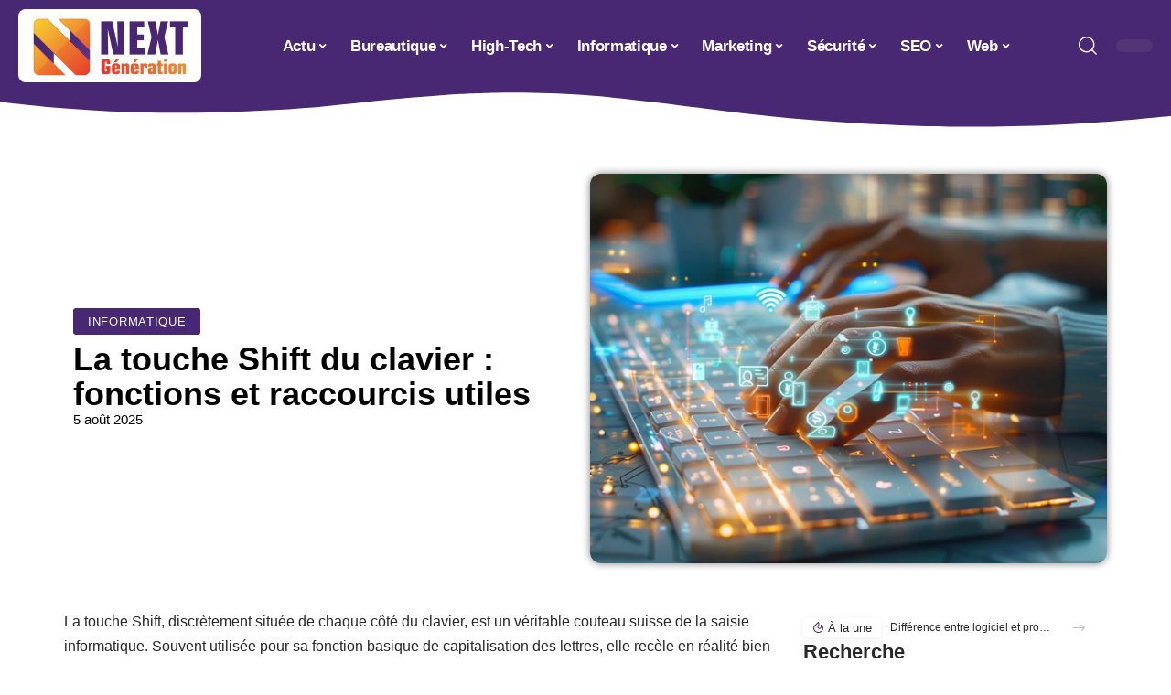

--- FILE ---
content_type: text/html; charset=UTF-8
request_url: https://www.next-generation.fr/la-touche-shift-du-clavier-fonctions-et-raccourcis-utiles/
body_size: 30864
content:
<!DOCTYPE html>
<html lang="fr-FR">
<head><meta charset="UTF-8"><script>if(navigator.userAgent.match(/MSIE|Internet Explorer/i)||navigator.userAgent.match(/Trident\/7\..*?rv:11/i)){var href=document.location.href;if(!href.match(/[?&]nowprocket/)){if(href.indexOf("?")==-1){if(href.indexOf("#")==-1){document.location.href=href+"?nowprocket=1"}else{document.location.href=href.replace("#","?nowprocket=1#")}}else{if(href.indexOf("#")==-1){document.location.href=href+"&nowprocket=1"}else{document.location.href=href.replace("#","&nowprocket=1#")}}}}</script><script>(()=>{class RocketLazyLoadScripts{constructor(){this.v="1.2.6",this.triggerEvents=["keydown","mousedown","mousemove","touchmove","touchstart","touchend","wheel"],this.userEventHandler=this.t.bind(this),this.touchStartHandler=this.i.bind(this),this.touchMoveHandler=this.o.bind(this),this.touchEndHandler=this.h.bind(this),this.clickHandler=this.u.bind(this),this.interceptedClicks=[],this.interceptedClickListeners=[],this.l(this),window.addEventListener("pageshow",(t=>{this.persisted=t.persisted,this.everythingLoaded&&this.m()})),this.CSPIssue=sessionStorage.getItem("rocketCSPIssue"),document.addEventListener("securitypolicyviolation",(t=>{this.CSPIssue||"script-src-elem"!==t.violatedDirective||"data"!==t.blockedURI||(this.CSPIssue=!0,sessionStorage.setItem("rocketCSPIssue",!0))})),document.addEventListener("DOMContentLoaded",(()=>{this.k()})),this.delayedScripts={normal:[],async:[],defer:[]},this.trash=[],this.allJQueries=[]}p(t){document.hidden?t.t():(this.triggerEvents.forEach((e=>window.addEventListener(e,t.userEventHandler,{passive:!0}))),window.addEventListener("touchstart",t.touchStartHandler,{passive:!0}),window.addEventListener("mousedown",t.touchStartHandler),document.addEventListener("visibilitychange",t.userEventHandler))}_(){this.triggerEvents.forEach((t=>window.removeEventListener(t,this.userEventHandler,{passive:!0}))),document.removeEventListener("visibilitychange",this.userEventHandler)}i(t){"HTML"!==t.target.tagName&&(window.addEventListener("touchend",this.touchEndHandler),window.addEventListener("mouseup",this.touchEndHandler),window.addEventListener("touchmove",this.touchMoveHandler,{passive:!0}),window.addEventListener("mousemove",this.touchMoveHandler),t.target.addEventListener("click",this.clickHandler),this.L(t.target,!0),this.S(t.target,"onclick","rocket-onclick"),this.C())}o(t){window.removeEventListener("touchend",this.touchEndHandler),window.removeEventListener("mouseup",this.touchEndHandler),window.removeEventListener("touchmove",this.touchMoveHandler,{passive:!0}),window.removeEventListener("mousemove",this.touchMoveHandler),t.target.removeEventListener("click",this.clickHandler),this.L(t.target,!1),this.S(t.target,"rocket-onclick","onclick"),this.M()}h(){window.removeEventListener("touchend",this.touchEndHandler),window.removeEventListener("mouseup",this.touchEndHandler),window.removeEventListener("touchmove",this.touchMoveHandler,{passive:!0}),window.removeEventListener("mousemove",this.touchMoveHandler)}u(t){t.target.removeEventListener("click",this.clickHandler),this.L(t.target,!1),this.S(t.target,"rocket-onclick","onclick"),this.interceptedClicks.push(t),t.preventDefault(),t.stopPropagation(),t.stopImmediatePropagation(),this.M()}O(){window.removeEventListener("touchstart",this.touchStartHandler,{passive:!0}),window.removeEventListener("mousedown",this.touchStartHandler),this.interceptedClicks.forEach((t=>{t.target.dispatchEvent(new MouseEvent("click",{view:t.view,bubbles:!0,cancelable:!0}))}))}l(t){EventTarget.prototype.addEventListenerWPRocketBase=EventTarget.prototype.addEventListener,EventTarget.prototype.addEventListener=function(e,i,o){"click"!==e||t.windowLoaded||i===t.clickHandler||t.interceptedClickListeners.push({target:this,func:i,options:o}),(this||window).addEventListenerWPRocketBase(e,i,o)}}L(t,e){this.interceptedClickListeners.forEach((i=>{i.target===t&&(e?t.removeEventListener("click",i.func,i.options):t.addEventListener("click",i.func,i.options))})),t.parentNode!==document.documentElement&&this.L(t.parentNode,e)}D(){return new Promise((t=>{this.P?this.M=t:t()}))}C(){this.P=!0}M(){this.P=!1}S(t,e,i){t.hasAttribute&&t.hasAttribute(e)&&(event.target.setAttribute(i,event.target.getAttribute(e)),event.target.removeAttribute(e))}t(){this._(this),"loading"===document.readyState?document.addEventListener("DOMContentLoaded",this.R.bind(this)):this.R()}k(){let t=[];document.querySelectorAll("script[type=rocketlazyloadscript][data-rocket-src]").forEach((e=>{let i=e.getAttribute("data-rocket-src");if(i&&!i.startsWith("data:")){0===i.indexOf("//")&&(i=location.protocol+i);try{const o=new URL(i).origin;o!==location.origin&&t.push({src:o,crossOrigin:e.crossOrigin||"module"===e.getAttribute("data-rocket-type")})}catch(t){}}})),t=[...new Map(t.map((t=>[JSON.stringify(t),t]))).values()],this.T(t,"preconnect")}async R(){this.lastBreath=Date.now(),this.j(this),this.F(this),this.I(),this.W(),this.q(),await this.A(this.delayedScripts.normal),await this.A(this.delayedScripts.defer),await this.A(this.delayedScripts.async);try{await this.U(),await this.H(this),await this.J()}catch(t){console.error(t)}window.dispatchEvent(new Event("rocket-allScriptsLoaded")),this.everythingLoaded=!0,this.D().then((()=>{this.O()})),this.N()}W(){document.querySelectorAll("script[type=rocketlazyloadscript]").forEach((t=>{t.hasAttribute("data-rocket-src")?t.hasAttribute("async")&&!1!==t.async?this.delayedScripts.async.push(t):t.hasAttribute("defer")&&!1!==t.defer||"module"===t.getAttribute("data-rocket-type")?this.delayedScripts.defer.push(t):this.delayedScripts.normal.push(t):this.delayedScripts.normal.push(t)}))}async B(t){if(await this.G(),!0!==t.noModule||!("noModule"in HTMLScriptElement.prototype))return new Promise((e=>{let i;function o(){(i||t).setAttribute("data-rocket-status","executed"),e()}try{if(navigator.userAgent.indexOf("Firefox/")>0||""===navigator.vendor||this.CSPIssue)i=document.createElement("script"),[...t.attributes].forEach((t=>{let e=t.nodeName;"type"!==e&&("data-rocket-type"===e&&(e="type"),"data-rocket-src"===e&&(e="src"),i.setAttribute(e,t.nodeValue))})),t.text&&(i.text=t.text),i.hasAttribute("src")?(i.addEventListener("load",o),i.addEventListener("error",(function(){i.setAttribute("data-rocket-status","failed-network"),e()})),setTimeout((()=>{i.isConnected||e()}),1)):(i.text=t.text,o()),t.parentNode.replaceChild(i,t);else{const i=t.getAttribute("data-rocket-type"),s=t.getAttribute("data-rocket-src");i?(t.type=i,t.removeAttribute("data-rocket-type")):t.removeAttribute("type"),t.addEventListener("load",o),t.addEventListener("error",(i=>{this.CSPIssue&&i.target.src.startsWith("data:")?(console.log("WPRocket: data-uri blocked by CSP -> fallback"),t.removeAttribute("src"),this.B(t).then(e)):(t.setAttribute("data-rocket-status","failed-network"),e())})),s?(t.removeAttribute("data-rocket-src"),t.src=s):t.src="data:text/javascript;base64,"+window.btoa(unescape(encodeURIComponent(t.text)))}}catch(i){t.setAttribute("data-rocket-status","failed-transform"),e()}}));t.setAttribute("data-rocket-status","skipped")}async A(t){const e=t.shift();return e&&e.isConnected?(await this.B(e),this.A(t)):Promise.resolve()}q(){this.T([...this.delayedScripts.normal,...this.delayedScripts.defer,...this.delayedScripts.async],"preload")}T(t,e){var i=document.createDocumentFragment();t.forEach((t=>{const o=t.getAttribute&&t.getAttribute("data-rocket-src")||t.src;if(o&&!o.startsWith("data:")){const s=document.createElement("link");s.href=o,s.rel=e,"preconnect"!==e&&(s.as="script"),t.getAttribute&&"module"===t.getAttribute("data-rocket-type")&&(s.crossOrigin=!0),t.crossOrigin&&(s.crossOrigin=t.crossOrigin),t.integrity&&(s.integrity=t.integrity),i.appendChild(s),this.trash.push(s)}})),document.head.appendChild(i)}j(t){let e={};function i(i,o){return e[o].eventsToRewrite.indexOf(i)>=0&&!t.everythingLoaded?"rocket-"+i:i}function o(t,o){!function(t){e[t]||(e[t]={originalFunctions:{add:t.addEventListener,remove:t.removeEventListener},eventsToRewrite:[]},t.addEventListener=function(){arguments[0]=i(arguments[0],t),e[t].originalFunctions.add.apply(t,arguments)},t.removeEventListener=function(){arguments[0]=i(arguments[0],t),e[t].originalFunctions.remove.apply(t,arguments)})}(t),e[t].eventsToRewrite.push(o)}function s(e,i){let o=e[i];e[i]=null,Object.defineProperty(e,i,{get:()=>o||function(){},set(s){t.everythingLoaded?o=s:e["rocket"+i]=o=s}})}o(document,"DOMContentLoaded"),o(window,"DOMContentLoaded"),o(window,"load"),o(window,"pageshow"),o(document,"readystatechange"),s(document,"onreadystatechange"),s(window,"onload"),s(window,"onpageshow");try{Object.defineProperty(document,"readyState",{get:()=>t.rocketReadyState,set(e){t.rocketReadyState=e},configurable:!0}),document.readyState="loading"}catch(t){console.log("WPRocket DJE readyState conflict, bypassing")}}F(t){let e;function i(e){return t.everythingLoaded?e:e.split(" ").map((t=>"load"===t||0===t.indexOf("load.")?"rocket-jquery-load":t)).join(" ")}function o(o){function s(t){const e=o.fn[t];o.fn[t]=o.fn.init.prototype[t]=function(){return this[0]===window&&("string"==typeof arguments[0]||arguments[0]instanceof String?arguments[0]=i(arguments[0]):"object"==typeof arguments[0]&&Object.keys(arguments[0]).forEach((t=>{const e=arguments[0][t];delete arguments[0][t],arguments[0][i(t)]=e}))),e.apply(this,arguments),this}}o&&o.fn&&!t.allJQueries.includes(o)&&(o.fn.ready=o.fn.init.prototype.ready=function(e){return t.domReadyFired?e.bind(document)(o):document.addEventListener("rocket-DOMContentLoaded",(()=>e.bind(document)(o))),o([])},s("on"),s("one"),t.allJQueries.push(o)),e=o}o(window.jQuery),Object.defineProperty(window,"jQuery",{get:()=>e,set(t){o(t)}})}async H(t){const e=document.querySelector("script[data-webpack]");e&&(await async function(){return new Promise((t=>{e.addEventListener("load",t),e.addEventListener("error",t)}))}(),await t.K(),await t.H(t))}async U(){this.domReadyFired=!0;try{document.readyState="interactive"}catch(t){}await this.G(),document.dispatchEvent(new Event("rocket-readystatechange")),await this.G(),document.rocketonreadystatechange&&document.rocketonreadystatechange(),await this.G(),document.dispatchEvent(new Event("rocket-DOMContentLoaded")),await this.G(),window.dispatchEvent(new Event("rocket-DOMContentLoaded"))}async J(){try{document.readyState="complete"}catch(t){}await this.G(),document.dispatchEvent(new Event("rocket-readystatechange")),await this.G(),document.rocketonreadystatechange&&document.rocketonreadystatechange(),await this.G(),window.dispatchEvent(new Event("rocket-load")),await this.G(),window.rocketonload&&window.rocketonload(),await this.G(),this.allJQueries.forEach((t=>t(window).trigger("rocket-jquery-load"))),await this.G();const t=new Event("rocket-pageshow");t.persisted=this.persisted,window.dispatchEvent(t),await this.G(),window.rocketonpageshow&&window.rocketonpageshow({persisted:this.persisted}),this.windowLoaded=!0}m(){document.onreadystatechange&&document.onreadystatechange(),window.onload&&window.onload(),window.onpageshow&&window.onpageshow({persisted:this.persisted})}I(){const t=new Map;document.write=document.writeln=function(e){const i=document.currentScript;i||console.error("WPRocket unable to document.write this: "+e);const o=document.createRange(),s=i.parentElement;let n=t.get(i);void 0===n&&(n=i.nextSibling,t.set(i,n));const c=document.createDocumentFragment();o.setStart(c,0),c.appendChild(o.createContextualFragment(e)),s.insertBefore(c,n)}}async G(){Date.now()-this.lastBreath>45&&(await this.K(),this.lastBreath=Date.now())}async K(){return document.hidden?new Promise((t=>setTimeout(t))):new Promise((t=>requestAnimationFrame(t)))}N(){this.trash.forEach((t=>t.remove()))}static run(){const t=new RocketLazyLoadScripts;t.p(t)}}RocketLazyLoadScripts.run()})();</script>
    
    <meta http-equiv="X-UA-Compatible" content="IE=edge">
    <meta name="viewport" content="width=device-width, initial-scale=1">
    <link rel="profile" href="https://gmpg.org/xfn/11">
	<meta name='robots' content='index, follow, max-image-preview:large, max-snippet:-1, max-video-preview:-1' />
            <link rel="apple-touch-icon" href="https://www.next-generation.fr/wp-content/uploads/femme-recherche-seo-ordinateur.png"/>
		            <meta name="msapplication-TileColor" content="#ffffff">
            <meta name="msapplication-TileImage" content="https://www.next-generation.fr/wp-content/uploads/femme-recherche-seo-ordinateur.png"/>
		<meta http-equiv="Content-Security-Policy" content="upgrade-insecure-requests">

	<!-- This site is optimized with the Yoast SEO plugin v26.7 - https://yoast.com/wordpress/plugins/seo/ -->
	<title>La touche Shift du clavier : fonctions et raccourcis utiles - Next Generation</title>
	<link rel="canonical" href="https://www.next-generation.fr/la-touche-shift-du-clavier-fonctions-et-raccourcis-utiles/" />
	<meta property="og:locale" content="fr_FR" />
	<meta property="og:type" content="article" />
	<meta property="og:title" content="La touche Shift du clavier : fonctions et raccourcis utiles - Next Generation" />
	<meta property="og:description" content="La touche Shift, discrètement située de chaque côté du clavier, est un véritable couteau suisse de la saisie informatique. Souvent utilisée pour sa fonction basique de capitalisation des lettres, elle recèle en réalité bien d&rsquo;autres utilités. En combinaison avec d&rsquo;autres touches, Shift permet d&rsquo;accéder à une multitude de raccourcis qui peuvent considérablement accélérer et faciliter [&hellip;]" />
	<meta property="og:url" content="https://www.next-generation.fr/la-touche-shift-du-clavier-fonctions-et-raccourcis-utiles/" />
	<meta property="og:site_name" content="Next Generation" />
	<meta property="article:published_time" content="2025-08-05T00:01:00+00:00" />
	<meta property="article:modified_time" content="2025-08-05T05:35:28+00:00" />
	<meta property="og:image" content="https://www.next-generation.fr/wp-content/uploads/68f156d2-ecff-430c-b105-ca6f30d3fafe.png" />
	<meta property="og:image:width" content="1232" />
	<meta property="og:image:height" content="928" />
	<meta property="og:image:type" content="image/png" />
	<meta name="author" content="Watson" />
	<meta name="twitter:card" content="summary_large_image" />
	<meta name="twitter:label1" content="Écrit par" />
	<meta name="twitter:data1" content="Watson" />
	<meta name="twitter:label2" content="Durée de lecture estimée" />
	<meta name="twitter:data2" content="5 minutes" />
	<script type="application/ld+json" class="yoast-schema-graph">{"@context":"https://schema.org","@graph":[{"@type":"Article","@id":"https://www.next-generation.fr/la-touche-shift-du-clavier-fonctions-et-raccourcis-utiles/#article","isPartOf":{"@id":"https://www.next-generation.fr/la-touche-shift-du-clavier-fonctions-et-raccourcis-utiles/"},"author":{"name":"Watson","@id":"https://www.next-generation.fr/#/schema/person/3a5bae0bda1cfea321dde33b84f55970"},"headline":"La touche Shift du clavier : fonctions et raccourcis utiles","datePublished":"2025-08-05T00:01:00+00:00","dateModified":"2025-08-05T05:35:28+00:00","mainEntityOfPage":{"@id":"https://www.next-generation.fr/la-touche-shift-du-clavier-fonctions-et-raccourcis-utiles/"},"wordCount":1084,"image":{"@id":"https://www.next-generation.fr/la-touche-shift-du-clavier-fonctions-et-raccourcis-utiles/#primaryimage"},"thumbnailUrl":"https://www.next-generation.fr/wp-content/uploads/68f156d2-ecff-430c-b105-ca6f30d3fafe.png","articleSection":["Informatique"],"inLanguage":"fr-FR"},{"@type":"WebPage","@id":"https://www.next-generation.fr/la-touche-shift-du-clavier-fonctions-et-raccourcis-utiles/","url":"https://www.next-generation.fr/la-touche-shift-du-clavier-fonctions-et-raccourcis-utiles/","name":"La touche Shift du clavier : fonctions et raccourcis utiles - Next Generation","isPartOf":{"@id":"https://www.next-generation.fr/#website"},"primaryImageOfPage":{"@id":"https://www.next-generation.fr/la-touche-shift-du-clavier-fonctions-et-raccourcis-utiles/#primaryimage"},"image":{"@id":"https://www.next-generation.fr/la-touche-shift-du-clavier-fonctions-et-raccourcis-utiles/#primaryimage"},"thumbnailUrl":"https://www.next-generation.fr/wp-content/uploads/68f156d2-ecff-430c-b105-ca6f30d3fafe.png","datePublished":"2025-08-05T00:01:00+00:00","dateModified":"2025-08-05T05:35:28+00:00","author":{"@id":"https://www.next-generation.fr/#/schema/person/3a5bae0bda1cfea321dde33b84f55970"},"breadcrumb":{"@id":"https://www.next-generation.fr/la-touche-shift-du-clavier-fonctions-et-raccourcis-utiles/#breadcrumb"},"inLanguage":"fr-FR","potentialAction":[{"@type":"ReadAction","target":["https://www.next-generation.fr/la-touche-shift-du-clavier-fonctions-et-raccourcis-utiles/"]}]},{"@type":"ImageObject","inLanguage":"fr-FR","@id":"https://www.next-generation.fr/la-touche-shift-du-clavier-fonctions-et-raccourcis-utiles/#primaryimage","url":"https://www.next-generation.fr/wp-content/uploads/68f156d2-ecff-430c-b105-ca6f30d3fafe.png","contentUrl":"https://www.next-generation.fr/wp-content/uploads/68f156d2-ecff-430c-b105-ca6f30d3fafe.png","width":1232,"height":928},{"@type":"BreadcrumbList","@id":"https://www.next-generation.fr/la-touche-shift-du-clavier-fonctions-et-raccourcis-utiles/#breadcrumb","itemListElement":[{"@type":"ListItem","position":1,"name":"Accueil","item":"https://www.next-generation.fr/"},{"@type":"ListItem","position":2,"name":"La touche Shift du clavier : fonctions et raccourcis utiles"}]},{"@type":"WebSite","@id":"https://www.next-generation.fr/#website","url":"https://www.next-generation.fr/","name":"Next Generation","description":"La Tech de demain","potentialAction":[{"@type":"SearchAction","target":{"@type":"EntryPoint","urlTemplate":"https://www.next-generation.fr/?s={search_term_string}"},"query-input":{"@type":"PropertyValueSpecification","valueRequired":true,"valueName":"search_term_string"}}],"inLanguage":"fr-FR"},{"@type":"Person","@id":"https://www.next-generation.fr/#/schema/person/3a5bae0bda1cfea321dde33b84f55970","name":"Watson","image":{"@type":"ImageObject","inLanguage":"fr-FR","@id":"https://www.next-generation.fr/#/schema/person/image/","url":"https://secure.gravatar.com/avatar/bee0ca957af77708e9422a0dbe095ef8d937fcb3cec57f2fe0ab8d2d30170198?s=96&d=mm&r=g","contentUrl":"https://secure.gravatar.com/avatar/bee0ca957af77708e9422a0dbe095ef8d937fcb3cec57f2fe0ab8d2d30170198?s=96&d=mm&r=g","caption":"Watson"}}]}</script>
	<!-- / Yoast SEO plugin. -->


<link rel="alternate" type="application/rss+xml" title="Next Generation &raquo; Flux" href="https://www.next-generation.fr/feed/" />
<link rel="alternate" title="oEmbed (JSON)" type="application/json+oembed" href="https://www.next-generation.fr/wp-json/oembed/1.0/embed?url=https%3A%2F%2Fwww.next-generation.fr%2Fla-touche-shift-du-clavier-fonctions-et-raccourcis-utiles%2F" />
<link rel="alternate" title="oEmbed (XML)" type="text/xml+oembed" href="https://www.next-generation.fr/wp-json/oembed/1.0/embed?url=https%3A%2F%2Fwww.next-generation.fr%2Fla-touche-shift-du-clavier-fonctions-et-raccourcis-utiles%2F&#038;format=xml" />
<style id='wp-img-auto-sizes-contain-inline-css'>
img:is([sizes=auto i],[sizes^="auto," i]){contain-intrinsic-size:3000px 1500px}
/*# sourceURL=wp-img-auto-sizes-contain-inline-css */
</style>
<link data-minify="1" rel='stylesheet' id='global-tweaks-css' href='https://www.next-generation.fr/wp-content/cache/min/1/wp-content/plugins/zz-awp-optimize/assets/css/global-tweaks.css?ver=1768597246' media='all' />
<link data-minify="1" rel='stylesheet' id='theme-tweaks-css' href='https://www.next-generation.fr/wp-content/cache/min/1/wp-content/plugins/zz-awp-optimize/inc/themes/foxiz/assets/css/tweaks.css?ver=1768597246' media='all' />
<link data-minify="1" rel='stylesheet' id='font-system-css' href='https://www.next-generation.fr/wp-content/cache/min/1/wp-content/plugins/zz-awp-optimize/assets/css/font-system.css?ver=1768597246' media='all' />
<style id='wp-emoji-styles-inline-css'>

	img.wp-smiley, img.emoji {
		display: inline !important;
		border: none !important;
		box-shadow: none !important;
		height: 1em !important;
		width: 1em !important;
		margin: 0 0.07em !important;
		vertical-align: -0.1em !important;
		background: none !important;
		padding: 0 !important;
	}
/*# sourceURL=wp-emoji-styles-inline-css */
</style>
<link rel='stylesheet' id='elementor-frontend-css' href='https://www.next-generation.fr/wp-content/plugins/elementor/assets/css/frontend.min.css?ver=3.34.1' media='all' />
<link rel='stylesheet' id='elementor-post-241-css' href='https://www.next-generation.fr/wp-content/uploads/elementor/css/post-241.css?ver=1768597245' media='all' />
<link rel='stylesheet' id='elementor-post-989-css' href='https://www.next-generation.fr/wp-content/uploads/elementor/css/post-989.css?ver=1768597245' media='all' />
<link data-minify="1" rel='stylesheet' id='foxiz-main-css' href='https://www.next-generation.fr/wp-content/cache/min/1/wp-content/themes/foxiz/assets/css/main.css?ver=1768597246' media='all' />
<link data-minify="1" rel='stylesheet' id='foxiz-print-css' href='https://www.next-generation.fr/wp-content/cache/min/1/wp-content/themes/foxiz/assets/css/print.css?ver=1768597246' media='all' />
<link rel='stylesheet' id='foxiz-style-css' href='https://www.next-generation.fr/wp-content/themes/foxiz-child-014/style.css?ver=1.8.1' media='all' />
<style id='foxiz-style-inline-css'>
:root {--g-color :#482773;--g-color-90 :#482773e6;}[data-theme="dark"].is-hd-4 {--nav-bg: #191c20;--nav-bg-from: #191c20;--nav-bg-to: #191c20;}[data-theme="dark"].is-hd-5, [data-theme="dark"].is-hd-5:not(.sticky-on) {--nav-bg: #191c20;--nav-bg-from: #191c20;--nav-bg-to: #191c20;}:root {--max-width-wo-sb : 860px;--hyperlink-line-color :var(--g-color);}.search-header:before { background-repeat : no-repeat;background-size : cover;background-attachment : scroll;background-position : center center;}[data-theme="dark"] .search-header:before { background-repeat : no-repeat;background-size : cover;background-attachment : scroll;background-position : center center;}.footer-has-bg { background-color : #88888812;}#amp-mobile-version-switcher { display: none; }
/*# sourceURL=foxiz-style-inline-css */
</style>
<link data-minify="1" rel='stylesheet' id='foxiz-parent-css' href='https://www.next-generation.fr/wp-content/cache/min/1/wp-content/themes/foxiz/style.css?ver=1768597246' media='all' />
<link data-minify="1" rel='stylesheet' id='foxiz-theme014-color-css' href='https://www.next-generation.fr/wp-content/cache/min/1/wp-content/themes/foxiz-child-014/style-theme014-color.css?ver=1768597246' media='all' />
<link data-minify="1" rel='stylesheet' id='foxiz-theme014-css' href='https://www.next-generation.fr/wp-content/cache/min/1/wp-content/themes/foxiz-child-014/style-theme014.css?ver=1768597246' media='all' />
<style id='rocket-lazyload-inline-css'>
.rll-youtube-player{position:relative;padding-bottom:56.23%;height:0;overflow:hidden;max-width:100%;}.rll-youtube-player:focus-within{outline: 2px solid currentColor;outline-offset: 5px;}.rll-youtube-player iframe{position:absolute;top:0;left:0;width:100%;height:100%;z-index:100;background:0 0}.rll-youtube-player img{bottom:0;display:block;left:0;margin:auto;max-width:100%;width:100%;position:absolute;right:0;top:0;border:none;height:auto;-webkit-transition:.4s all;-moz-transition:.4s all;transition:.4s all}.rll-youtube-player img:hover{-webkit-filter:brightness(75%)}.rll-youtube-player .play{height:100%;width:100%;left:0;top:0;position:absolute;background:url(https://www.next-generation.fr/wp-content/plugins/wp-rocket/assets/img/youtube.png) no-repeat center;background-color: transparent !important;cursor:pointer;border:none;}.wp-embed-responsive .wp-has-aspect-ratio .rll-youtube-player{position:absolute;padding-bottom:0;width:100%;height:100%;top:0;bottom:0;left:0;right:0}
/*# sourceURL=rocket-lazyload-inline-css */
</style>
<script src="https://www.next-generation.fr/wp-includes/js/jquery/jquery.min.js?ver=3.7.1" id="jquery-core-js" data-rocket-defer defer></script>
<script src="https://www.next-generation.fr/wp-includes/js/jquery/jquery-migrate.min.js?ver=3.4.1" id="jquery-migrate-js" data-rocket-defer defer></script>
<link rel="https://api.w.org/" href="https://www.next-generation.fr/wp-json/" /><link rel="alternate" title="JSON" type="application/json" href="https://www.next-generation.fr/wp-json/wp/v2/posts/296" /><meta name="generator" content="WordPress 6.9" />
<link rel='shortlink' href='https://www.next-generation.fr/?p=296' />
<link rel="EditURI" type="application/rsd+xml" title="RSD" href="https://www.next-generation.fr/send.php?rsd" />
<!-- Google tag (gtag.js) -->
<script type="rocketlazyloadscript" async data-rocket-src="https://www.googletagmanager.com/gtag/js?id=G-TTB09VE4RB"></script>
<script type="rocketlazyloadscript">
  window.dataLayer = window.dataLayer || [];
  function gtag(){dataLayer.push(arguments);}
  gtag('js', new Date());

  gtag('config', 'G-TTB09VE4RB');
</script>
<link rel="icon" type="image/png" href="/wp-content/uploads/fbrfg/favicon-96x96.png" sizes="96x96" />
<link rel="icon" type="image/svg+xml" href="/wp-content/uploads/fbrfg/favicon.svg" />
<link rel="shortcut icon" href="/wp-content/uploads/fbrfg/favicon.ico" />
<link rel="apple-touch-icon" sizes="180x180" href="/wp-content/uploads/fbrfg/apple-touch-icon.png" />
<link rel="manifest" href="/wp-content/uploads/fbrfg/site.webmanifest" /><style>
        .elementor-widget-sidebar {
            position: sticky !important;
            top: 20px !important;
        }
    </style><meta name="generator" content="Elementor 3.34.1; features: e_font_icon_svg, additional_custom_breakpoints; settings: css_print_method-external, google_font-enabled, font_display-swap">
			<style>
				.e-con.e-parent:nth-of-type(n+4):not(.e-lazyloaded):not(.e-no-lazyload),
				.e-con.e-parent:nth-of-type(n+4):not(.e-lazyloaded):not(.e-no-lazyload) * {
					background-image: none !important;
				}
				@media screen and (max-height: 1024px) {
					.e-con.e-parent:nth-of-type(n+3):not(.e-lazyloaded):not(.e-no-lazyload),
					.e-con.e-parent:nth-of-type(n+3):not(.e-lazyloaded):not(.e-no-lazyload) * {
						background-image: none !important;
					}
				}
				@media screen and (max-height: 640px) {
					.e-con.e-parent:nth-of-type(n+2):not(.e-lazyloaded):not(.e-no-lazyload),
					.e-con.e-parent:nth-of-type(n+2):not(.e-lazyloaded):not(.e-no-lazyload) * {
						background-image: none !important;
					}
				}
			</style>
			<link rel="icon" href="https://www.next-generation.fr/wp-content/uploads/next-generation.fr-512x512_2-150x150.png.webp" sizes="32x32" />
<link rel="icon" href="https://www.next-generation.fr/wp-content/uploads/next-generation.fr-512x512_2-300x300.png.webp" sizes="192x192" />
<link rel="apple-touch-icon" href="https://www.next-generation.fr/wp-content/uploads/next-generation.fr-512x512_2-300x300.png.webp" />
<meta name="msapplication-TileImage" content="https://www.next-generation.fr/wp-content/uploads/next-generation.fr-512x512_2-300x300.png" />
<noscript><style id="rocket-lazyload-nojs-css">.rll-youtube-player, [data-lazy-src]{display:none !important;}</style></noscript><meta name="generator" content="WP Rocket 3.17.3.1" data-wpr-features="wpr_delay_js wpr_defer_js wpr_minify_js wpr_lazyload_images wpr_lazyload_iframes wpr_cache_webp wpr_minify_css wpr_desktop" /></head>
<body data-rsssl=1 class="wp-singular post-template-default single single-post postid-296 single-format-standard wp-embed-responsive wp-theme-foxiz wp-child-theme-foxiz-child-014 elementor-default elementor-kit-241 menu-ani-1 hover-ani-1 is-rm-1 is-hd-3 is-stemplate is-backtop none-m-backtop is-mstick is-smart-sticky" data-theme="default">
<div data-rocket-location-hash="7e4f4a3adee48df92822953dbaffab3d" class="site-outer">
	        <header data-rocket-location-hash="ae48725e1c4ea21e69d04fe8096044e2" id="site-header" class="header-wrap rb-section header-set-1 header-3 header-fw style-none has-quick-menu">
			        <div data-rocket-location-hash="bf588db960b64fe2d3b70204ea757e70" class="reading-indicator"><span id="reading-progress"></span></div>
		            <div id="navbar-outer" class="navbar-outer">
                <div id="sticky-holder" class="sticky-holder">
                    <div class="navbar-wrap">
                        <div class="rb-container edge-padding">
                            <div class="navbar-inner">
                                <div class="navbar-left">
									        <div class="logo-wrap is-image-logo site-branding">
            <a href="https://www.next-generation.fr/" class="logo" title="Next Generation">
				<img fetchpriority="high" class="logo-default" data-mode="default" height="200" width="400" src="https://www.next-generation.fr/wp-content/uploads/next-generation.fr-400x200-1.png" srcset="https://www.next-generation.fr/wp-content/uploads/next-generation.fr-400x200-1.png 1x,https://www.next-generation.fr/wp-content/uploads/next-generation.fr-400x200-1.png 2x" alt="Next Generation" decoding="async" loading="eager"><img class="logo-dark" data-mode="dark" height="200" width="400" src="https://www.next-generation.fr/wp-content/uploads/next-generation.fr-400x200-1.png" srcset="https://www.next-generation.fr/wp-content/uploads/next-generation.fr-400x200-1.png 1x,https://www.next-generation.fr/wp-content/uploads/next-generation.fr-400x200-1.png 2x" alt="Next Generation" decoding="async" loading="eager">            </a>
        </div>
		                                </div>
                                <div class="navbar-center">
									        <nav id="site-navigation" class="main-menu-wrap" aria-label="main menu"><ul id="menu-main-1" class="main-menu rb-menu large-menu" itemscope itemtype="https://www.schema.org/SiteNavigationElement"><li class="menu-item menu-item-type-taxonomy menu-item-object-category menu-item-64 menu-item-has-children menu-has-child-mega is-child-wide"><a href="https://www.next-generation.fr/actu/"><span>Actu</span></a><div class="mega-dropdown is-mega-category"><div class="rb-container edge-padding"><div class="mega-dropdown-inner"><div class="mega-header mega-header-fw"><span class="h4">Actu</span><a class="mega-link is-meta" href="https://www.next-generation.fr/actu/"><span>Show More</span><i class="rbi rbi-cright" aria-hidden="true"></i></a></div><div id="mega-listing-64" class="block-wrap block-small block-grid block-grid-small-1 rb-columns rb-col-5 is-gap-10"><div class="block-inner">        <div class="p-wrap p-grid p-grid-small-1" data-pid="582">
	            <div class="feat-holder overlay-text">
				        <div class="p-featured">
			        <a class="p-flink" href="https://www.next-generation.fr/peripheriques-de-stockage-top-10-des-solutions-pour-sauvegarder-vos-donnees/" title="Top 10 des meilleurs périphériques de stockage pour sécuriser vos données">
			<img width="330" height="220" src="https://www.next-generation.fr/wp-content/uploads/generated_17786202683286346113.png" class="featured-img wp-post-image" alt="" loading="eager" decoding="async" srcset="https://www.next-generation.fr/wp-content/uploads/generated_17786202683286346113.png 1200w, https://www.next-generation.fr/wp-content/uploads/generated_17786202683286346113-300x200.png 300w, https://www.next-generation.fr/wp-content/uploads/generated_17786202683286346113-768x512.png 768w, https://www.next-generation.fr/wp-content/uploads/generated_17786202683286346113-450x300.png 450w, https://www.next-generation.fr/wp-content/uploads/generated_17786202683286346113-780x520.png 780w" sizes="(max-width: 330px) 100vw, 330px" />        </a>
		        </div>
	            </div>
		        <div class="p-content">
			<span class="entry-title h4">        <a class="p-url" href="https://www.next-generation.fr/peripheriques-de-stockage-top-10-des-solutions-pour-sauvegarder-vos-donnees/" rel="bookmark">Top 10 des meilleurs périphériques de stockage pour sécuriser vos données</a></span>            <div class="p-meta">
                <div class="meta-inner is-meta">
					<span class="meta-el meta-update">
		            <time class="date date-updated" title="2026-01-19T01:35:40+01:00">19 janvier 2026</time>
		        </span>
		                </div>
				            </div>
		        </div>
		        </div>
	        <div class="p-wrap p-grid p-grid-small-1" data-pid="1149">
	            <div class="feat-holder overlay-text">
				        <div class="p-featured">
			        <a class="p-flink" href="https://www.next-generation.fr/5g-avantages-inconvenients-et-impact-sur-votre-quotidien-en-2025/" title="5G : avantages, inconvénients et impact sur votre quotidien en 2025">
			<img width="330" height="220" src="https://www.next-generation.fr/wp-content/uploads/jeune-femme-smartphone-ville-330x220.png" class="featured-img wp-post-image" alt="Jeune femme dans la ville vérifiant son smartphone" loading="eager" decoding="async" srcset="https://www.next-generation.fr/wp-content/uploads/jeune-femme-smartphone-ville-330x220.png 330w, https://www.next-generation.fr/wp-content/uploads/jeune-femme-smartphone-ville-300x200.png 300w, https://www.next-generation.fr/wp-content/uploads/jeune-femme-smartphone-ville-768x512.png 768w, https://www.next-generation.fr/wp-content/uploads/jeune-femme-smartphone-ville-420x280.png 420w, https://www.next-generation.fr/wp-content/uploads/jeune-femme-smartphone-ville-615x410.png 615w, https://www.next-generation.fr/wp-content/uploads/jeune-femme-smartphone-ville-860x573.png 860w, https://www.next-generation.fr/wp-content/uploads/jeune-femme-smartphone-ville.png 1200w" sizes="(max-width: 330px) 100vw, 330px" />        </a>
		        </div>
	            </div>
		        <div class="p-content">
			<span class="entry-title h4">        <a class="p-url" href="https://www.next-generation.fr/5g-avantages-inconvenients-et-impact-sur-votre-quotidien-en-2025/" rel="bookmark">5G : avantages, inconvénients et impact sur votre quotidien en 2025</a></span>            <div class="p-meta">
                <div class="meta-inner is-meta">
					<span class="meta-el meta-update">
		            <time class="date date-updated" title="2026-01-16T10:56:50+01:00">16 janvier 2026</time>
		        </span>
		                </div>
				            </div>
		        </div>
		        </div>
	        <div class="p-wrap p-grid p-grid-small-1" data-pid="1146">
	            <div class="feat-holder overlay-text">
				        <div class="p-featured">
			        <a class="p-flink" href="https://www.next-generation.fr/installation-dun-vre-emplacement-optimal-et-conseils-pratiques/" title="Installation d&rsquo;un VRE : emplacement optimal et conseils pratiques">
			<img width="330" height="220" src="https://www.next-generation.fr/wp-content/uploads/technicien-ventilation-rooftop-330x220.png" class="featured-img wp-post-image" alt="Technicien en overalls inspectant une VRE sur le toit" loading="eager" decoding="async" srcset="https://www.next-generation.fr/wp-content/uploads/technicien-ventilation-rooftop-330x220.png 330w, https://www.next-generation.fr/wp-content/uploads/technicien-ventilation-rooftop-300x200.png 300w, https://www.next-generation.fr/wp-content/uploads/technicien-ventilation-rooftop-768x512.png 768w, https://www.next-generation.fr/wp-content/uploads/technicien-ventilation-rooftop-420x280.png 420w, https://www.next-generation.fr/wp-content/uploads/technicien-ventilation-rooftop-615x410.png 615w, https://www.next-generation.fr/wp-content/uploads/technicien-ventilation-rooftop-860x573.png 860w, https://www.next-generation.fr/wp-content/uploads/technicien-ventilation-rooftop.png 1200w" sizes="(max-width: 330px) 100vw, 330px" />        </a>
		        </div>
	            </div>
		        <div class="p-content">
			<span class="entry-title h4">        <a class="p-url" href="https://www.next-generation.fr/installation-dun-vre-emplacement-optimal-et-conseils-pratiques/" rel="bookmark">Installation d&rsquo;un VRE : emplacement optimal et conseils pratiques</a></span>            <div class="p-meta">
                <div class="meta-inner is-meta">
					<span class="meta-el meta-update">
		            <time class="date date-updated" title="2026-01-14T06:30:15+01:00">14 janvier 2026</time>
		        </span>
		                </div>
				            </div>
		        </div>
		        </div>
	        <div class="p-wrap p-grid p-grid-small-1" data-pid="769">
	            <div class="feat-holder overlay-text">
				        <div class="p-featured">
			        <a class="p-flink" href="https://www.next-generation.fr/service-cloud-computing-quel-est-le-plus-populaire-et-utilise/" title="Quel service cloud computing domine vraiment le marché aujourd&rsquo;hui ?">
			<img width="330" height="220" src="https://www.next-generation.fr/wp-content/uploads/generated_8815831304515549550.png" class="featured-img wp-post-image" alt="" loading="eager" decoding="async" srcset="https://www.next-generation.fr/wp-content/uploads/generated_8815831304515549550.png 1200w, https://www.next-generation.fr/wp-content/uploads/generated_8815831304515549550-300x200.png 300w, https://www.next-generation.fr/wp-content/uploads/generated_8815831304515549550-768x512.png 768w, https://www.next-generation.fr/wp-content/uploads/generated_8815831304515549550-450x300.png 450w, https://www.next-generation.fr/wp-content/uploads/generated_8815831304515549550-780x520.png 780w" sizes="(max-width: 330px) 100vw, 330px" />        </a>
		        </div>
	            </div>
		        <div class="p-content">
			<span class="entry-title h4">        <a class="p-url" href="https://www.next-generation.fr/service-cloud-computing-quel-est-le-plus-populaire-et-utilise/" rel="bookmark">Quel service cloud computing domine vraiment le marché aujourd&rsquo;hui ?</a></span>            <div class="p-meta">
                <div class="meta-inner is-meta">
					<span class="meta-el meta-update">
		            <time class="date date-updated" title="2025-12-29T10:10:06+01:00">29 décembre 2025</time>
		        </span>
		                </div>
				            </div>
		        </div>
		        </div>
	        <div class="p-wrap p-grid p-grid-small-1" data-pid="323">
	            <div class="feat-holder overlay-text">
				        <div class="p-featured">
			        <a class="p-flink" href="https://www.next-generation.fr/techno-minimale-explorez-les-rythmes-et-lessence-du-genre-musical/" title="Techno minimale : explorez les rythmes et l&rsquo;essence du genre musical">
			<img width="292" height="220" src="https://www.next-generation.fr/wp-content/uploads/13e0a87c-5838-4297-8538-c9cc3854c8b4.png.webp" class="featured-img wp-post-image" alt="" loading="eager" decoding="async" srcset="https://www.next-generation.fr/wp-content/uploads/13e0a87c-5838-4297-8538-c9cc3854c8b4.png.webp 1232w,https://www.next-generation.fr/wp-content/uploads/13e0a87c-5838-4297-8538-c9cc3854c8b4-300x226.png.webp 300w,https://www.next-generation.fr/wp-content/uploads/13e0a87c-5838-4297-8538-c9cc3854c8b4-1200x904.png.webp 1200w,https://www.next-generation.fr/wp-content/uploads/13e0a87c-5838-4297-8538-c9cc3854c8b4-768x578.png.webp 768w,https://www.next-generation.fr/wp-content/uploads/13e0a87c-5838-4297-8538-c9cc3854c8b4-280x210.png.webp 280w,https://www.next-generation.fr/wp-content/uploads/13e0a87c-5838-4297-8538-c9cc3854c8b4-560x420.png.webp 560w,https://www.next-generation.fr/wp-content/uploads/13e0a87c-5838-4297-8538-c9cc3854c8b4-450x339.png.webp 450w,https://www.next-generation.fr/wp-content/uploads/13e0a87c-5838-4297-8538-c9cc3854c8b4-780x588.png.webp 780w" sizes="(max-width: 292px) 100vw, 292px" />        </a>
		        </div>
	            </div>
		        <div class="p-content">
			<span class="entry-title h4">        <a class="p-url" href="https://www.next-generation.fr/techno-minimale-explorez-les-rythmes-et-lessence-du-genre-musical/" rel="bookmark">Techno minimale : explorez les rythmes et l&rsquo;essence du genre musical</a></span>            <div class="p-meta">
                <div class="meta-inner is-meta">
					<span class="meta-el meta-update">
		            <time class="date date-updated" title="2025-12-28T17:06:30+01:00">28 décembre 2025</time>
		        </span>
		                </div>
				            </div>
		        </div>
		        </div>
	</div></div></div></div></div></li>
<li class="menu-item menu-item-type-taxonomy menu-item-object-category menu-item-65 menu-item-has-children menu-has-child-mega is-child-wide"><a href="https://www.next-generation.fr/bureautique/"><span>Bureautique</span></a><div class="mega-dropdown is-mega-category"><div class="rb-container edge-padding"><div class="mega-dropdown-inner"><div class="mega-header mega-header-fw"><span class="h4">Bureautique</span><a class="mega-link is-meta" href="https://www.next-generation.fr/bureautique/"><span>Show More</span><i class="rbi rbi-cright" aria-hidden="true"></i></a></div><div id="mega-listing-65" class="block-wrap block-small block-grid block-grid-small-1 rb-columns rb-col-5 is-gap-10"><div class="block-inner">        <div class="p-wrap p-grid p-grid-small-1" data-pid="635">
	            <div class="feat-holder overlay-text">
				        <div class="p-featured">
			        <a class="p-flink" href="https://www.next-generation.fr/lire-du-texte-a-voix-haute-programme-et-solutions-pratiques/" title="Améliorer sa lecture à voix haute grâce à des exercices efficaces">
			<img width="330" height="220" src="https://www.next-generation.fr/wp-content/uploads/generated_16723068136515356354.png" class="featured-img wp-post-image" alt="" loading="eager" decoding="async" srcset="https://www.next-generation.fr/wp-content/uploads/generated_16723068136515356354.png 1200w, https://www.next-generation.fr/wp-content/uploads/generated_16723068136515356354-300x200.png 300w, https://www.next-generation.fr/wp-content/uploads/generated_16723068136515356354-768x512.png 768w, https://www.next-generation.fr/wp-content/uploads/generated_16723068136515356354-450x300.png 450w, https://www.next-generation.fr/wp-content/uploads/generated_16723068136515356354-780x520.png 780w" sizes="(max-width: 330px) 100vw, 330px" />        </a>
		        </div>
	            </div>
		        <div class="p-content">
			<span class="entry-title h4">        <a class="p-url" href="https://www.next-generation.fr/lire-du-texte-a-voix-haute-programme-et-solutions-pratiques/" rel="bookmark">Améliorer sa lecture à voix haute grâce à des exercices efficaces</a></span>            <div class="p-meta">
                <div class="meta-inner is-meta">
					<span class="meta-el meta-update">
		            <time class="date date-updated" title="2026-01-19T01:40:13+01:00">19 janvier 2026</time>
		        </span>
		                </div>
				            </div>
		        </div>
		        </div>
	        <div class="p-wrap p-grid p-grid-small-1" data-pid="1152">
	            <div class="feat-holder overlay-text">
				        <div class="p-featured">
			        <a class="p-flink" href="https://www.next-generation.fr/comparaison-onedrive-vs-google-drive-differences-avantages-et-inconvenients/" title="Comparaison OneDrive vs Google Drive : différences, avantages et inconvénients">
			<img width="330" height="220" src="https://www.next-generation.fr/wp-content/uploads/femme-bureau-ordinateur-cloud-330x220.png" class="featured-img wp-post-image" alt="Jeune femme au bureau compare deux ordinateurs portables avec stockage cloud" loading="eager" decoding="async" srcset="https://www.next-generation.fr/wp-content/uploads/femme-bureau-ordinateur-cloud-330x220.png 330w, https://www.next-generation.fr/wp-content/uploads/femme-bureau-ordinateur-cloud-300x200.png 300w, https://www.next-generation.fr/wp-content/uploads/femme-bureau-ordinateur-cloud-768x512.png 768w, https://www.next-generation.fr/wp-content/uploads/femme-bureau-ordinateur-cloud-420x280.png 420w, https://www.next-generation.fr/wp-content/uploads/femme-bureau-ordinateur-cloud-615x410.png 615w, https://www.next-generation.fr/wp-content/uploads/femme-bureau-ordinateur-cloud-860x573.png 860w, https://www.next-generation.fr/wp-content/uploads/femme-bureau-ordinateur-cloud.png 1200w" sizes="(max-width: 330px) 100vw, 330px" />        </a>
		        </div>
	            </div>
		        <div class="p-content">
			<span class="entry-title h4">        <a class="p-url" href="https://www.next-generation.fr/comparaison-onedrive-vs-google-drive-differences-avantages-et-inconvenients/" rel="bookmark">Comparaison OneDrive vs Google Drive : différences, avantages et inconvénients</a></span>            <div class="p-meta">
                <div class="meta-inner is-meta">
					<span class="meta-el meta-update">
		            <time class="date date-updated" title="2026-01-18T04:18:42+01:00">18 janvier 2026</time>
		        </span>
		                </div>
				            </div>
		        </div>
		        </div>
	        <div class="p-wrap p-grid p-grid-small-1" data-pid="119">
	            <div class="feat-holder overlay-text">
				        <div class="p-featured">
			        <a class="p-flink" href="https://www.next-generation.fr/insertion-dun-tableau-dans-un-texte-techniques-et-astuces/" title="Intégrer un tableau dans un texte : méthodes pratiques et conseils">
			<img width="292" height="220" src="https://www.next-generation.fr/wp-content/uploads/ba844053-e0f8-4ded-90f5-7972fe1df840.png.webp" class="featured-img wp-post-image" alt="" loading="eager" decoding="async" srcset="https://www.next-generation.fr/wp-content/uploads/ba844053-e0f8-4ded-90f5-7972fe1df840.png.webp 1232w,https://www.next-generation.fr/wp-content/uploads/ba844053-e0f8-4ded-90f5-7972fe1df840-300x226.png.webp 300w,https://www.next-generation.fr/wp-content/uploads/ba844053-e0f8-4ded-90f5-7972fe1df840-1200x904.png.webp 1200w,https://www.next-generation.fr/wp-content/uploads/ba844053-e0f8-4ded-90f5-7972fe1df840-768x578.png.webp 768w" sizes="(max-width: 292px) 100vw, 292px" />        </a>
		        </div>
	            </div>
		        <div class="p-content">
			<span class="entry-title h4">        <a class="p-url" href="https://www.next-generation.fr/insertion-dun-tableau-dans-un-texte-techniques-et-astuces/" rel="bookmark">Intégrer un tableau dans un texte : méthodes pratiques et conseils</a></span>            <div class="p-meta">
                <div class="meta-inner is-meta">
					<span class="meta-el meta-update">
		            <time class="date date-updated" title="2025-12-29T10:02:33+01:00">29 décembre 2025</time>
		        </span>
		                </div>
				            </div>
		        </div>
		        </div>
	        <div class="p-wrap p-grid p-grid-small-1" data-pid="617">
	            <div class="feat-holder overlay-text">
				        <div class="p-featured">
			        <a class="p-flink" href="https://www.next-generation.fr/securiser-un-dossier-informatique-astuces-pour-proteger-vos-fichiers-efficacement/" title="Sécuriser un dossier informatique grâce à des astuces simples et efficaces">
			<img width="330" height="220" src="https://www.next-generation.fr/wp-content/uploads/generated_17377221580122839141.png" class="featured-img wp-post-image" alt="" loading="eager" decoding="async" srcset="https://www.next-generation.fr/wp-content/uploads/generated_17377221580122839141.png 1200w, https://www.next-generation.fr/wp-content/uploads/generated_17377221580122839141-300x200.png 300w, https://www.next-generation.fr/wp-content/uploads/generated_17377221580122839141-768x512.png 768w, https://www.next-generation.fr/wp-content/uploads/generated_17377221580122839141-450x300.png 450w, https://www.next-generation.fr/wp-content/uploads/generated_17377221580122839141-780x520.png 780w" sizes="(max-width: 330px) 100vw, 330px" />        </a>
		        </div>
	            </div>
		        <div class="p-content">
			<span class="entry-title h4">        <a class="p-url" href="https://www.next-generation.fr/securiser-un-dossier-informatique-astuces-pour-proteger-vos-fichiers-efficacement/" rel="bookmark">Sécuriser un dossier informatique grâce à des astuces simples et efficaces</a></span>            <div class="p-meta">
                <div class="meta-inner is-meta">
					<span class="meta-el meta-update">
		            <time class="date date-updated" title="2025-12-29T09:57:59+01:00">29 décembre 2025</time>
		        </span>
		                </div>
				            </div>
		        </div>
		        </div>
	        <div class="p-wrap p-grid p-grid-small-1" data-pid="122">
	            <div class="feat-holder overlay-text">
				        <div class="p-featured">
			        <a class="p-flink" href="https://www.next-generation.fr/emplacement-de-stockage-des-donnees-onedrive-ce-que-vous-devez-savoir/" title="Emplacement de stockage des données OneDrive : ce que vous devez savoir">
			<img width="292" height="220" src="https://www.next-generation.fr/wp-content/uploads/d1d1cf3b-cea4-42cd-9516-2feb76c44662.png.webp" class="featured-img wp-post-image" alt="" loading="eager" decoding="async" srcset="https://www.next-generation.fr/wp-content/uploads/d1d1cf3b-cea4-42cd-9516-2feb76c44662.png.webp 1232w,https://www.next-generation.fr/wp-content/uploads/d1d1cf3b-cea4-42cd-9516-2feb76c44662-300x226.png.webp 300w,https://www.next-generation.fr/wp-content/uploads/d1d1cf3b-cea4-42cd-9516-2feb76c44662-1200x904.png.webp 1200w,https://www.next-generation.fr/wp-content/uploads/d1d1cf3b-cea4-42cd-9516-2feb76c44662-768x578.png.webp 768w" sizes="(max-width: 292px) 100vw, 292px" />        </a>
		        </div>
	            </div>
		        <div class="p-content">
			<span class="entry-title h4">        <a class="p-url" href="https://www.next-generation.fr/emplacement-de-stockage-des-donnees-onedrive-ce-que-vous-devez-savoir/" rel="bookmark">Emplacement de stockage des données OneDrive : ce que vous devez savoir</a></span>            <div class="p-meta">
                <div class="meta-inner is-meta">
					<span class="meta-el meta-update">
		            <time class="date date-updated" title="2025-12-28T17:06:30+01:00">28 décembre 2025</time>
		        </span>
		                </div>
				            </div>
		        </div>
		        </div>
	</div></div></div></div></div></li>
<li class="menu-item menu-item-type-taxonomy menu-item-object-category menu-item-66 menu-item-has-children menu-has-child-mega is-child-wide"><a href="https://www.next-generation.fr/high-tech/"><span>High-Tech</span></a><div class="mega-dropdown is-mega-category"><div class="rb-container edge-padding"><div class="mega-dropdown-inner"><div class="mega-header mega-header-fw"><span class="h4">High-Tech</span><a class="mega-link is-meta" href="https://www.next-generation.fr/high-tech/"><span>Show More</span><i class="rbi rbi-cright" aria-hidden="true"></i></a></div><div id="mega-listing-66" class="block-wrap block-small block-grid block-grid-small-1 rb-columns rb-col-5 is-gap-10"><div class="block-inner">        <div class="p-wrap p-grid p-grid-small-1" data-pid="239">
	            <div class="feat-holder overlay-text">
				        <div class="p-featured">
			        <a class="p-flink" href="https://www.next-generation.fr/nouvel-iphone-apres-le-8-decouvrez-le-successeur-direct-dapple/" title="Quel iPhone a pris la relève après le 8 chez Apple ?">
			<img width="292" height="220" src="https://www.next-generation.fr/wp-content/uploads/5ab236bd-c4a7-445d-9817-31447f05b131.png.webp" class="featured-img wp-post-image" alt="" loading="eager" decoding="async" srcset="https://www.next-generation.fr/wp-content/uploads/5ab236bd-c4a7-445d-9817-31447f05b131.png.webp 1232w,https://www.next-generation.fr/wp-content/uploads/5ab236bd-c4a7-445d-9817-31447f05b131-300x226.png.webp 300w,https://www.next-generation.fr/wp-content/uploads/5ab236bd-c4a7-445d-9817-31447f05b131-1200x904.png.webp 1200w,https://www.next-generation.fr/wp-content/uploads/5ab236bd-c4a7-445d-9817-31447f05b131-768x578.png.webp 768w,https://www.next-generation.fr/wp-content/uploads/5ab236bd-c4a7-445d-9817-31447f05b131-280x210.png.webp 280w,https://www.next-generation.fr/wp-content/uploads/5ab236bd-c4a7-445d-9817-31447f05b131-560x420.png.webp 560w,https://www.next-generation.fr/wp-content/uploads/5ab236bd-c4a7-445d-9817-31447f05b131-450x339.png.webp 450w,https://www.next-generation.fr/wp-content/uploads/5ab236bd-c4a7-445d-9817-31447f05b131-780x588.png.webp 780w" sizes="(max-width: 292px) 100vw, 292px" />        </a>
		        </div>
	            </div>
		        <div class="p-content">
			<span class="entry-title h4">        <a class="p-url" href="https://www.next-generation.fr/nouvel-iphone-apres-le-8-decouvrez-le-successeur-direct-dapple/" rel="bookmark">Quel iPhone a pris la relève après le 8 chez Apple ?</a></span>            <div class="p-meta">
                <div class="meta-inner is-meta">
					<span class="meta-el meta-update">
		            <time class="date date-updated" title="2026-01-19T01:38:00+01:00">19 janvier 2026</time>
		        </span>
		                </div>
				            </div>
		        </div>
		        </div>
	        <div class="p-wrap p-grid p-grid-small-1" data-pid="167">
	            <div class="feat-holder overlay-text">
				        <div class="p-featured">
			        <a class="p-flink" href="https://www.next-generation.fr/dell-une-evaluation-de-la-reputation-et-de-la-qualite-de-la-marque/" title="Dell, ce que révèle l&rsquo;analyse de sa réputation et de sa qualité">
			<img width="292" height="220" src="https://www.next-generation.fr/wp-content/uploads/af9eac9f-bc3d-45b8-8cbf-16104f7201e4.png.webp" class="featured-img wp-post-image" alt="" loading="eager" decoding="async" srcset="https://www.next-generation.fr/wp-content/uploads/af9eac9f-bc3d-45b8-8cbf-16104f7201e4.png.webp 1232w,https://www.next-generation.fr/wp-content/uploads/af9eac9f-bc3d-45b8-8cbf-16104f7201e4-300x226.png.webp 300w,https://www.next-generation.fr/wp-content/uploads/af9eac9f-bc3d-45b8-8cbf-16104f7201e4-1200x904.png.webp 1200w,https://www.next-generation.fr/wp-content/uploads/af9eac9f-bc3d-45b8-8cbf-16104f7201e4-768x578.png.webp 768w" sizes="(max-width: 292px) 100vw, 292px" />        </a>
		        </div>
	            </div>
		        <div class="p-content">
			<span class="entry-title h4">        <a class="p-url" href="https://www.next-generation.fr/dell-une-evaluation-de-la-reputation-et-de-la-qualite-de-la-marque/" rel="bookmark">Dell, ce que révèle l&rsquo;analyse de sa réputation et de sa qualité</a></span>            <div class="p-meta">
                <div class="meta-inner is-meta">
					<span class="meta-el meta-update">
		            <time class="date date-updated" title="2026-01-19T01:33:01+01:00">19 janvier 2026</time>
		        </span>
		                </div>
				            </div>
		        </div>
		        </div>
	        <div class="p-wrap p-grid p-grid-small-1" data-pid="407">
	            <div class="feat-holder overlay-text">
				        <div class="p-featured">
			        <a class="p-flink" href="https://www.next-generation.fr/activer-leconomie-denergie-sur-iphone-astuces-et-impacts-sur-la-batterie/" title="Activer l&rsquo;économie d&rsquo;énergie sur iPhone : astuces et impacts sur la batterie">
			<img width="292" height="220" src="https://www.next-generation.fr/wp-content/uploads/163501da-d372-4436-8380-d891987c0775.png.webp" class="featured-img wp-post-image" alt="" loading="eager" decoding="async" srcset="https://www.next-generation.fr/wp-content/uploads/163501da-d372-4436-8380-d891987c0775.png.webp 1232w,https://www.next-generation.fr/wp-content/uploads/163501da-d372-4436-8380-d891987c0775-300x226.png.webp 300w,https://www.next-generation.fr/wp-content/uploads/163501da-d372-4436-8380-d891987c0775-1200x904.png.webp 1200w,https://www.next-generation.fr/wp-content/uploads/163501da-d372-4436-8380-d891987c0775-768x578.png.webp 768w,https://www.next-generation.fr/wp-content/uploads/163501da-d372-4436-8380-d891987c0775-280x210.png.webp 280w,https://www.next-generation.fr/wp-content/uploads/163501da-d372-4436-8380-d891987c0775-560x420.png.webp 560w,https://www.next-generation.fr/wp-content/uploads/163501da-d372-4436-8380-d891987c0775-450x339.png.webp 450w,https://www.next-generation.fr/wp-content/uploads/163501da-d372-4436-8380-d891987c0775-780x588.png.webp 780w" sizes="(max-width: 292px) 100vw, 292px" />        </a>
		        </div>
	            </div>
		        <div class="p-content">
			<span class="entry-title h4">        <a class="p-url" href="https://www.next-generation.fr/activer-leconomie-denergie-sur-iphone-astuces-et-impacts-sur-la-batterie/" rel="bookmark">Activer l&rsquo;économie d&rsquo;énergie sur iPhone : astuces et impacts sur la batterie</a></span>            <div class="p-meta">
                <div class="meta-inner is-meta">
					<span class="meta-el meta-update">
		            <time class="date date-updated" title="2025-12-28T17:06:33+01:00">28 décembre 2025</time>
		        </span>
		                </div>
				            </div>
		        </div>
		        </div>
	        <div class="p-wrap p-grid p-grid-small-1" data-pid="419">
	            <div class="feat-holder overlay-text">
				        <div class="p-featured">
			        <a class="p-flink" href="https://www.next-generation.fr/zoom-sur-le-tableau-des-types-de-pokemon-comprendre-pour-mieux-combattre/" title="Zoom sur le tableau des types de Pokémon : Comprendre pour mieux combattre">
			<img width="292" height="220" src="https://www.next-generation.fr/wp-content/uploads/644bd835-b6c7-4aea-a23e-c7ba6ced0664.png.webp" class="featured-img wp-post-image" alt="" loading="eager" decoding="async" srcset="https://www.next-generation.fr/wp-content/uploads/644bd835-b6c7-4aea-a23e-c7ba6ced0664.png.webp 1232w,https://www.next-generation.fr/wp-content/uploads/644bd835-b6c7-4aea-a23e-c7ba6ced0664-300x226.png.webp 300w,https://www.next-generation.fr/wp-content/uploads/644bd835-b6c7-4aea-a23e-c7ba6ced0664-1200x904.png.webp 1200w,https://www.next-generation.fr/wp-content/uploads/644bd835-b6c7-4aea-a23e-c7ba6ced0664-768x578.png.webp 768w,https://www.next-generation.fr/wp-content/uploads/644bd835-b6c7-4aea-a23e-c7ba6ced0664-280x210.png.webp 280w,https://www.next-generation.fr/wp-content/uploads/644bd835-b6c7-4aea-a23e-c7ba6ced0664-560x420.png.webp 560w,https://www.next-generation.fr/wp-content/uploads/644bd835-b6c7-4aea-a23e-c7ba6ced0664-450x339.png.webp 450w,https://www.next-generation.fr/wp-content/uploads/644bd835-b6c7-4aea-a23e-c7ba6ced0664-780x588.png.webp 780w" sizes="(max-width: 292px) 100vw, 292px" />        </a>
		        </div>
	            </div>
		        <div class="p-content">
			<span class="entry-title h4">        <a class="p-url" href="https://www.next-generation.fr/zoom-sur-le-tableau-des-types-de-pokemon-comprendre-pour-mieux-combattre/" rel="bookmark">Zoom sur le tableau des types de Pokémon : Comprendre pour mieux combattre</a></span>            <div class="p-meta">
                <div class="meta-inner is-meta">
					<span class="meta-el meta-update">
		            <time class="date date-updated" title="2025-12-28T17:06:32+01:00">28 décembre 2025</time>
		        </span>
		                </div>
				            </div>
		        </div>
		        </div>
	        <div class="p-wrap p-grid p-grid-small-1" data-pid="336">
	            <div class="feat-holder overlay-text">
				        <div class="p-featured">
			        <a class="p-flink" href="https://www.next-generation.fr/batterie-gonflee-smartphone-solutions-et-prevention-efficaces/" title="Batterie gonflée smartphone : solutions et prévention efficaces">
			<img width="292" height="220" src="https://www.next-generation.fr/wp-content/uploads/abcbabe7-53f0-4834-a1c6-31b010873c13.png.webp" class="featured-img wp-post-image" alt="" loading="eager" decoding="async" srcset="https://www.next-generation.fr/wp-content/uploads/abcbabe7-53f0-4834-a1c6-31b010873c13.png.webp 1232w,https://www.next-generation.fr/wp-content/uploads/abcbabe7-53f0-4834-a1c6-31b010873c13-300x226.png.webp 300w,https://www.next-generation.fr/wp-content/uploads/abcbabe7-53f0-4834-a1c6-31b010873c13-1200x904.png.webp 1200w,https://www.next-generation.fr/wp-content/uploads/abcbabe7-53f0-4834-a1c6-31b010873c13-768x578.png.webp 768w,https://www.next-generation.fr/wp-content/uploads/abcbabe7-53f0-4834-a1c6-31b010873c13-280x210.png.webp 280w,https://www.next-generation.fr/wp-content/uploads/abcbabe7-53f0-4834-a1c6-31b010873c13-560x420.png.webp 560w,https://www.next-generation.fr/wp-content/uploads/abcbabe7-53f0-4834-a1c6-31b010873c13-450x339.png.webp 450w,https://www.next-generation.fr/wp-content/uploads/abcbabe7-53f0-4834-a1c6-31b010873c13-780x588.png.webp 780w" sizes="(max-width: 292px) 100vw, 292px" />        </a>
		        </div>
	            </div>
		        <div class="p-content">
			<span class="entry-title h4">        <a class="p-url" href="https://www.next-generation.fr/batterie-gonflee-smartphone-solutions-et-prevention-efficaces/" rel="bookmark">Batterie gonflée smartphone : solutions et prévention efficaces</a></span>            <div class="p-meta">
                <div class="meta-inner is-meta">
					<span class="meta-el meta-update">
		            <time class="date date-updated" title="2025-12-28T17:06:31+01:00">28 décembre 2025</time>
		        </span>
		                </div>
				            </div>
		        </div>
		        </div>
	</div></div></div></div></div></li>
<li class="menu-item menu-item-type-taxonomy menu-item-object-category current-post-ancestor current-menu-parent current-post-parent menu-item-67 menu-item-has-children menu-has-child-mega is-child-wide"><a href="https://www.next-generation.fr/informatique/"><span>Informatique</span></a><div class="mega-dropdown is-mega-category"><div class="rb-container edge-padding"><div class="mega-dropdown-inner"><div class="mega-header mega-header-fw"><span class="h4">Informatique</span><a class="mega-link is-meta" href="https://www.next-generation.fr/informatique/"><span>Show More</span><i class="rbi rbi-cright" aria-hidden="true"></i></a></div><div id="mega-listing-67" class="block-wrap block-small block-grid block-grid-small-1 rb-columns rb-col-5 is-gap-10"><div class="block-inner">        <div class="p-wrap p-grid p-grid-small-1" data-pid="1163">
	            <div class="feat-holder overlay-text">
				        <div class="p-featured">
			        <a class="p-flink" href="https://www.next-generation.fr/difference-entre-logiciel-et-programme-comprendre-leurs-specificites/" title="Différence entre logiciel et programme : comprendre leurs spécificités">
			<img width="330" height="220" src="https://www.next-generation.fr/wp-content/uploads/jeune-homme-lecture-bibliotheque-330x220.png" class="featured-img wp-post-image" alt="Jeune homme étudiant avec livres sur logiciel et programmation" loading="eager" decoding="async" srcset="https://www.next-generation.fr/wp-content/uploads/jeune-homme-lecture-bibliotheque-330x220.png 330w, https://www.next-generation.fr/wp-content/uploads/jeune-homme-lecture-bibliotheque-300x200.png 300w, https://www.next-generation.fr/wp-content/uploads/jeune-homme-lecture-bibliotheque-768x512.png 768w, https://www.next-generation.fr/wp-content/uploads/jeune-homme-lecture-bibliotheque-420x280.png 420w, https://www.next-generation.fr/wp-content/uploads/jeune-homme-lecture-bibliotheque-615x410.png 615w, https://www.next-generation.fr/wp-content/uploads/jeune-homme-lecture-bibliotheque-860x573.png 860w, https://www.next-generation.fr/wp-content/uploads/jeune-homme-lecture-bibliotheque.png 1200w" sizes="(max-width: 330px) 100vw, 330px" />        </a>
		        </div>
	            </div>
		        <div class="p-content">
			<span class="entry-title h4">        <a class="p-url" href="https://www.next-generation.fr/difference-entre-logiciel-et-programme-comprendre-leurs-specificites/" rel="bookmark">Différence entre logiciel et programme : comprendre leurs spécificités</a></span>            <div class="p-meta">
                <div class="meta-inner is-meta">
					<span class="meta-el meta-update">
		            <time class="date date-updated" title="2026-01-21T02:06:21+01:00">21 janvier 2026</time>
		        </span>
		                </div>
				            </div>
		        </div>
		        </div>
	        <div class="p-wrap p-grid p-grid-small-1" data-pid="341">
	            <div class="feat-holder overlay-text">
				        <div class="p-featured">
			        <a class="p-flink" href="https://www.next-generation.fr/benchmark-en-entreprise-comprendre-son-importance-et-ses-methodes/" title="Le benchmark en entreprise, un levier pour réinventer vos méthodes de travail">
			<img width="292" height="220" src="https://www.next-generation.fr/wp-content/uploads/b99cde19-9044-4a88-aae1-6be4b87c768d.png.webp" class="featured-img wp-post-image" alt="" loading="eager" decoding="async" srcset="https://www.next-generation.fr/wp-content/uploads/b99cde19-9044-4a88-aae1-6be4b87c768d.png.webp 1232w,https://www.next-generation.fr/wp-content/uploads/b99cde19-9044-4a88-aae1-6be4b87c768d-300x226.png.webp 300w,https://www.next-generation.fr/wp-content/uploads/b99cde19-9044-4a88-aae1-6be4b87c768d-1200x904.png.webp 1200w,https://www.next-generation.fr/wp-content/uploads/b99cde19-9044-4a88-aae1-6be4b87c768d-768x578.png.webp 768w,https://www.next-generation.fr/wp-content/uploads/b99cde19-9044-4a88-aae1-6be4b87c768d-280x210.png.webp 280w,https://www.next-generation.fr/wp-content/uploads/b99cde19-9044-4a88-aae1-6be4b87c768d-560x420.png.webp 560w,https://www.next-generation.fr/wp-content/uploads/b99cde19-9044-4a88-aae1-6be4b87c768d-450x339.png.webp 450w,https://www.next-generation.fr/wp-content/uploads/b99cde19-9044-4a88-aae1-6be4b87c768d-780x588.png.webp 780w" sizes="(max-width: 292px) 100vw, 292px" />        </a>
		        </div>
	            </div>
		        <div class="p-content">
			<span class="entry-title h4">        <a class="p-url" href="https://www.next-generation.fr/benchmark-en-entreprise-comprendre-son-importance-et-ses-methodes/" rel="bookmark">Le benchmark en entreprise, un levier pour réinventer vos méthodes de travail</a></span>            <div class="p-meta">
                <div class="meta-inner is-meta">
					<span class="meta-el meta-update">
		            <time class="date date-updated" title="2026-01-19T01:25:44+01:00">19 janvier 2026</time>
		        </span>
		                </div>
				            </div>
		        </div>
		        </div>
	        <div class="p-wrap p-grid p-grid-small-1" data-pid="474">
	            <div class="feat-holder overlay-text">
				        <div class="p-featured">
			        <a class="p-flink" href="https://www.next-generation.fr/quelle-est-la-definition-de-limage-en-pixels-dans-le-monde-du-numerique/" title="Comment l&rsquo;image en pixels façonne notre univers numérique">
			<img width="292" height="220" src="https://www.next-generation.fr/wp-content/uploads/76c3ee56-07af-4a48-a921-b7fbb2db1358.png.webp" class="featured-img wp-post-image" alt="" loading="eager" decoding="async" srcset="https://www.next-generation.fr/wp-content/uploads/76c3ee56-07af-4a48-a921-b7fbb2db1358.png.webp 1232w,https://www.next-generation.fr/wp-content/uploads/76c3ee56-07af-4a48-a921-b7fbb2db1358-300x226.png.webp 300w,https://www.next-generation.fr/wp-content/uploads/76c3ee56-07af-4a48-a921-b7fbb2db1358-1200x904.png.webp 1200w,https://www.next-generation.fr/wp-content/uploads/76c3ee56-07af-4a48-a921-b7fbb2db1358-768x578.png.webp 768w,https://www.next-generation.fr/wp-content/uploads/76c3ee56-07af-4a48-a921-b7fbb2db1358-280x210.png.webp 280w,https://www.next-generation.fr/wp-content/uploads/76c3ee56-07af-4a48-a921-b7fbb2db1358-560x420.png.webp 560w,https://www.next-generation.fr/wp-content/uploads/76c3ee56-07af-4a48-a921-b7fbb2db1358-450x339.png.webp 450w,https://www.next-generation.fr/wp-content/uploads/76c3ee56-07af-4a48-a921-b7fbb2db1358-780x588.png.webp 780w" sizes="(max-width: 292px) 100vw, 292px" />        </a>
		        </div>
	            </div>
		        <div class="p-content">
			<span class="entry-title h4">        <a class="p-url" href="https://www.next-generation.fr/quelle-est-la-definition-de-limage-en-pixels-dans-le-monde-du-numerique/" rel="bookmark">Comment l&rsquo;image en pixels façonne notre univers numérique</a></span>            <div class="p-meta">
                <div class="meta-inner is-meta">
					<span class="meta-el meta-update">
		            <time class="date date-updated" title="2025-12-29T09:55:31+01:00">29 décembre 2025</time>
		        </span>
		                </div>
				            </div>
		        </div>
		        </div>
	        <div class="p-wrap p-grid p-grid-small-1" data-pid="402">
	            <div class="feat-holder overlay-text">
				        <div class="p-featured">
			        <a class="p-flink" href="https://www.next-generation.fr/webmail-neuf-accedez-a-votre-compte-de-messagerie-neuf/" title="Webmail Neuf : connectez-vous facilement à votre messagerie Neuf">
			<img width="292" height="220" src="https://www.next-generation.fr/wp-content/uploads/57bd1882-a3d3-45b7-809b-458fb3b64894.png.webp" class="featured-img wp-post-image" alt="" loading="eager" decoding="async" srcset="https://www.next-generation.fr/wp-content/uploads/57bd1882-a3d3-45b7-809b-458fb3b64894.png.webp 1232w,https://www.next-generation.fr/wp-content/uploads/57bd1882-a3d3-45b7-809b-458fb3b64894-300x226.png.webp 300w,https://www.next-generation.fr/wp-content/uploads/57bd1882-a3d3-45b7-809b-458fb3b64894-1200x904.png.webp 1200w,https://www.next-generation.fr/wp-content/uploads/57bd1882-a3d3-45b7-809b-458fb3b64894-768x578.png.webp 768w,https://www.next-generation.fr/wp-content/uploads/57bd1882-a3d3-45b7-809b-458fb3b64894-280x210.png.webp 280w,https://www.next-generation.fr/wp-content/uploads/57bd1882-a3d3-45b7-809b-458fb3b64894-560x420.png.webp 560w,https://www.next-generation.fr/wp-content/uploads/57bd1882-a3d3-45b7-809b-458fb3b64894-450x339.png.webp 450w,https://www.next-generation.fr/wp-content/uploads/57bd1882-a3d3-45b7-809b-458fb3b64894-780x588.png.webp 780w" sizes="(max-width: 292px) 100vw, 292px" />        </a>
		        </div>
	            </div>
		        <div class="p-content">
			<span class="entry-title h4">        <a class="p-url" href="https://www.next-generation.fr/webmail-neuf-accedez-a-votre-compte-de-messagerie-neuf/" rel="bookmark">Webmail Neuf : connectez-vous facilement à votre messagerie Neuf</a></span>            <div class="p-meta">
                <div class="meta-inner is-meta">
					<span class="meta-el meta-update">
		            <time class="date date-updated" title="2025-12-29T09:53:07+01:00">29 décembre 2025</time>
		        </span>
		                </div>
				            </div>
		        </div>
		        </div>
	        <div class="p-wrap p-grid p-grid-small-1" data-pid="425">
	            <div class="feat-holder overlay-text">
				        <div class="p-featured">
			        <a class="p-flink" href="https://www.next-generation.fr/guide-complet-pour-utiliser-mon-intraparis-mon-compte/" title="Maîtriser Mon Intraparis Mon Compte en toute simplicité">
			<img width="292" height="220" src="https://www.next-generation.fr/wp-content/uploads/56069777-9009-45b6-a6a1-d0bdf43b534c.png.webp" class="featured-img wp-post-image" alt="" loading="eager" decoding="async" srcset="https://www.next-generation.fr/wp-content/uploads/56069777-9009-45b6-a6a1-d0bdf43b534c.png.webp 1232w,https://www.next-generation.fr/wp-content/uploads/56069777-9009-45b6-a6a1-d0bdf43b534c-300x226.png.webp 300w,https://www.next-generation.fr/wp-content/uploads/56069777-9009-45b6-a6a1-d0bdf43b534c-1200x904.png.webp 1200w,https://www.next-generation.fr/wp-content/uploads/56069777-9009-45b6-a6a1-d0bdf43b534c-768x578.png.webp 768w,https://www.next-generation.fr/wp-content/uploads/56069777-9009-45b6-a6a1-d0bdf43b534c-280x210.png.webp 280w,https://www.next-generation.fr/wp-content/uploads/56069777-9009-45b6-a6a1-d0bdf43b534c-560x420.png.webp 560w,https://www.next-generation.fr/wp-content/uploads/56069777-9009-45b6-a6a1-d0bdf43b534c-450x339.png.webp 450w,https://www.next-generation.fr/wp-content/uploads/56069777-9009-45b6-a6a1-d0bdf43b534c-780x588.png.webp 780w" sizes="(max-width: 292px) 100vw, 292px" />        </a>
		        </div>
	            </div>
		        <div class="p-content">
			<span class="entry-title h4">        <a class="p-url" href="https://www.next-generation.fr/guide-complet-pour-utiliser-mon-intraparis-mon-compte/" rel="bookmark">Maîtriser Mon Intraparis Mon Compte en toute simplicité</a></span>            <div class="p-meta">
                <div class="meta-inner is-meta">
					<span class="meta-el meta-update">
		            <time class="date date-updated" title="2025-12-29T09:50:48+01:00">29 décembre 2025</time>
		        </span>
		                </div>
				            </div>
		        </div>
		        </div>
	</div></div></div></div></div></li>
<li class="menu-item menu-item-type-taxonomy menu-item-object-category menu-item-68 menu-item-has-children menu-has-child-mega is-child-wide"><a href="https://www.next-generation.fr/marketing/"><span>Marketing</span></a><div class="mega-dropdown is-mega-category"><div class="rb-container edge-padding"><div class="mega-dropdown-inner"><div class="mega-header mega-header-fw"><span class="h4">Marketing</span><a class="mega-link is-meta" href="https://www.next-generation.fr/marketing/"><span>Show More</span><i class="rbi rbi-cright" aria-hidden="true"></i></a></div><div id="mega-listing-68" class="block-wrap block-small block-grid block-grid-small-1 rb-columns rb-col-5 is-gap-10"><div class="block-inner">        <div class="p-wrap p-grid p-grid-small-1" data-pid="116">
	            <div class="feat-holder overlay-text">
				        <div class="p-featured">
			        <a class="p-flink" href="https://www.next-generation.fr/structuration-efficace-dun-elevator-pitch-methodes-et-astuces/" title="Réussir un elevator pitch percutant avec des méthodes simples">
			<img width="292" height="220" src="https://www.next-generation.fr/wp-content/uploads/c64cd28d-e89b-4767-8f90-94813e93c0d7.png.webp" class="featured-img wp-post-image" alt="" loading="eager" decoding="async" srcset="https://www.next-generation.fr/wp-content/uploads/c64cd28d-e89b-4767-8f90-94813e93c0d7.png.webp 1232w,https://www.next-generation.fr/wp-content/uploads/c64cd28d-e89b-4767-8f90-94813e93c0d7-300x226.png.webp 300w,https://www.next-generation.fr/wp-content/uploads/c64cd28d-e89b-4767-8f90-94813e93c0d7-1200x904.png.webp 1200w,https://www.next-generation.fr/wp-content/uploads/c64cd28d-e89b-4767-8f90-94813e93c0d7-768x578.png.webp 768w" sizes="(max-width: 292px) 100vw, 292px" />        </a>
		        </div>
	            </div>
		        <div class="p-content">
			<span class="entry-title h4">        <a class="p-url" href="https://www.next-generation.fr/structuration-efficace-dun-elevator-pitch-methodes-et-astuces/" rel="bookmark">Réussir un elevator pitch percutant avec des méthodes simples</a></span>            <div class="p-meta">
                <div class="meta-inner is-meta">
					<span class="meta-el meta-update">
		            <time class="date date-updated" title="2025-12-29T10:07:25+01:00">29 décembre 2025</time>
		        </span>
		                </div>
				            </div>
		        </div>
		        </div>
	        <div class="p-wrap p-grid p-grid-small-1" data-pid="302">
	            <div class="feat-holder overlay-text">
				        <div class="p-featured">
			        <a class="p-flink" href="https://www.next-generation.fr/augmenter-le-taux-douverture-demail-strategies-efficaces-et-conseils-pratiques/" title="Booster le taux d&rsquo;ouverture de vos emails avec des stratégies concrètes">
			<img width="292" height="220" src="https://www.next-generation.fr/wp-content/uploads/08446d2d-e11d-4888-9e84-4969ac8111ab.png.webp" class="featured-img wp-post-image" alt="" loading="eager" decoding="async" srcset="https://www.next-generation.fr/wp-content/uploads/08446d2d-e11d-4888-9e84-4969ac8111ab.png.webp 1232w,https://www.next-generation.fr/wp-content/uploads/08446d2d-e11d-4888-9e84-4969ac8111ab-300x226.png.webp 300w,https://www.next-generation.fr/wp-content/uploads/08446d2d-e11d-4888-9e84-4969ac8111ab-1200x904.png.webp 1200w,https://www.next-generation.fr/wp-content/uploads/08446d2d-e11d-4888-9e84-4969ac8111ab-768x578.png.webp 768w,https://www.next-generation.fr/wp-content/uploads/08446d2d-e11d-4888-9e84-4969ac8111ab-280x210.png.webp 280w,https://www.next-generation.fr/wp-content/uploads/08446d2d-e11d-4888-9e84-4969ac8111ab-560x420.png.webp 560w,https://www.next-generation.fr/wp-content/uploads/08446d2d-e11d-4888-9e84-4969ac8111ab-450x339.png.webp 450w,https://www.next-generation.fr/wp-content/uploads/08446d2d-e11d-4888-9e84-4969ac8111ab-780x588.png.webp 780w" sizes="(max-width: 292px) 100vw, 292px" />        </a>
		        </div>
	            </div>
		        <div class="p-content">
			<span class="entry-title h4">        <a class="p-url" href="https://www.next-generation.fr/augmenter-le-taux-douverture-demail-strategies-efficaces-et-conseils-pratiques/" rel="bookmark">Booster le taux d&rsquo;ouverture de vos emails avec des stratégies concrètes</a></span>            <div class="p-meta">
                <div class="meta-inner is-meta">
					<span class="meta-el meta-update">
		            <time class="date date-updated" title="2025-12-29T10:05:05+01:00">29 décembre 2025</time>
		        </span>
		                </div>
				            </div>
		        </div>
		        </div>
	        <div class="p-wrap p-grid p-grid-small-1" data-pid="597">
	            <div class="feat-holder overlay-text">
				        <div class="p-featured">
			        <a class="p-flink" href="https://www.next-generation.fr/annuler-une-campagne-publicitaire-google-est-ce-possible-a-tout-moment/" title="Arrêter une campagne google ads : ce qu&rsquo;il faut savoir avant d&rsquo;agir">
			<img width="330" height="220" src="https://www.next-generation.fr/wp-content/uploads/generated_3405624662441235690.png" class="featured-img wp-post-image" alt="" loading="eager" decoding="async" srcset="https://www.next-generation.fr/wp-content/uploads/generated_3405624662441235690.png 1200w, https://www.next-generation.fr/wp-content/uploads/generated_3405624662441235690-300x200.png 300w, https://www.next-generation.fr/wp-content/uploads/generated_3405624662441235690-768x512.png 768w, https://www.next-generation.fr/wp-content/uploads/generated_3405624662441235690-450x300.png 450w, https://www.next-generation.fr/wp-content/uploads/generated_3405624662441235690-780x520.png 780w" sizes="(max-width: 330px) 100vw, 330px" />        </a>
		        </div>
	            </div>
		        <div class="p-content">
			<span class="entry-title h4">        <a class="p-url" href="https://www.next-generation.fr/annuler-une-campagne-publicitaire-google-est-ce-possible-a-tout-moment/" rel="bookmark">Arrêter une campagne google ads : ce qu&rsquo;il faut savoir avant d&rsquo;agir</a></span>            <div class="p-meta">
                <div class="meta-inner is-meta">
					<span class="meta-el meta-update">
		            <time class="date date-updated" title="2025-12-29T10:00:19+01:00">29 décembre 2025</time>
		        </span>
		                </div>
				            </div>
		        </div>
		        </div>
	        <div class="p-wrap p-grid p-grid-small-1" data-pid="1109">
	            <div class="feat-holder overlay-text">
				        <div class="p-featured">
			        <a class="p-flink" href="https://www.next-generation.fr/marketing-e-mail-avec-salesforce-utilisation-et-efficacite-decryptees/" title="Marketing e-mail avec Salesforce : utilisation et efficacité décryptées">
			<img width="330" height="220" src="https://www.next-generation.fr/wp-content/uploads/femme-affaires-bureau-330x220.png" class="featured-img wp-post-image" alt="Femme d&#039;affaires souriante travaillant sur son ordinateur dans un bureau moderne" loading="eager" decoding="async" srcset="https://www.next-generation.fr/wp-content/uploads/femme-affaires-bureau-330x220.png 330w, https://www.next-generation.fr/wp-content/uploads/femme-affaires-bureau-300x200.png 300w, https://www.next-generation.fr/wp-content/uploads/femme-affaires-bureau-768x512.png 768w, https://www.next-generation.fr/wp-content/uploads/femme-affaires-bureau-420x280.png 420w, https://www.next-generation.fr/wp-content/uploads/femme-affaires-bureau-615x410.png 615w, https://www.next-generation.fr/wp-content/uploads/femme-affaires-bureau-860x573.png 860w, https://www.next-generation.fr/wp-content/uploads/femme-affaires-bureau.png 1200w" sizes="(max-width: 330px) 100vw, 330px" />        </a>
		        </div>
	            </div>
		        <div class="p-content">
			<span class="entry-title h4">        <a class="p-url" href="https://www.next-generation.fr/marketing-e-mail-avec-salesforce-utilisation-et-efficacite-decryptees/" rel="bookmark">Marketing e-mail avec Salesforce : utilisation et efficacité décryptées</a></span>            <div class="p-meta">
                <div class="meta-inner is-meta">
					<span class="meta-el meta-update">
		            <time class="date date-updated" title="2025-12-25T02:32:45+01:00">25 décembre 2025</time>
		        </span>
		                </div>
				            </div>
		        </div>
		        </div>
	        <div class="p-wrap p-grid p-grid-small-1" data-pid="1090">
	            <div class="feat-holder overlay-text">
				        <div class="p-featured">
			        <a class="p-flink" href="https://www.next-generation.fr/creer-un-bot-efficace-pourquoi-et-comment-lancer-une-strategie-performante/" title="Créer un bot efficace : pourquoi et comment lancer une stratégie performante">
			<img width="330" height="220" src="https://www.next-generation.fr/wp-content/uploads/jeune-femme-bureau-ordinateur-1-330x220.png" class="featured-img wp-post-image" alt="Jeune femme professionnelle travaillant sur un ordinateur dans un bureau moderne" loading="eager" decoding="async" srcset="https://www.next-generation.fr/wp-content/uploads/jeune-femme-bureau-ordinateur-1-330x220.png 330w, https://www.next-generation.fr/wp-content/uploads/jeune-femme-bureau-ordinateur-1-300x200.png 300w, https://www.next-generation.fr/wp-content/uploads/jeune-femme-bureau-ordinateur-1-768x512.png 768w, https://www.next-generation.fr/wp-content/uploads/jeune-femme-bureau-ordinateur-1-420x280.png 420w, https://www.next-generation.fr/wp-content/uploads/jeune-femme-bureau-ordinateur-1-615x410.png 615w, https://www.next-generation.fr/wp-content/uploads/jeune-femme-bureau-ordinateur-1-860x573.png 860w, https://www.next-generation.fr/wp-content/uploads/jeune-femme-bureau-ordinateur-1.png 1200w" sizes="(max-width: 330px) 100vw, 330px" />        </a>
		        </div>
	            </div>
		        <div class="p-content">
			<span class="entry-title h4">        <a class="p-url" href="https://www.next-generation.fr/creer-un-bot-efficace-pourquoi-et-comment-lancer-une-strategie-performante/" rel="bookmark">Créer un bot efficace : pourquoi et comment lancer une stratégie performante</a></span>            <div class="p-meta">
                <div class="meta-inner is-meta">
					<span class="meta-el meta-update">
		            <time class="date date-updated" title="2025-12-11T04:36:39+01:00">11 décembre 2025</time>
		        </span>
		                </div>
				            </div>
		        </div>
		        </div>
	</div></div></div></div></div></li>
<li class="menu-item menu-item-type-taxonomy menu-item-object-category menu-item-69 menu-item-has-children menu-has-child-mega is-child-wide"><a href="https://www.next-generation.fr/securite/"><span>Sécurité</span></a><div class="mega-dropdown is-mega-category"><div class="rb-container edge-padding"><div class="mega-dropdown-inner"><div class="mega-header mega-header-fw"><span class="h4">Sécurité</span><a class="mega-link is-meta" href="https://www.next-generation.fr/securite/"><span>Show More</span><i class="rbi rbi-cright" aria-hidden="true"></i></a></div><div id="mega-listing-69" class="block-wrap block-small block-grid block-grid-small-1 rb-columns rb-col-5 is-gap-10"><div class="block-inner">        <div class="p-wrap p-grid p-grid-small-1" data-pid="206">
	            <div class="feat-holder overlay-text">
				        <div class="p-featured">
			        <a class="p-flink" href="https://www.next-generation.fr/integrer-la-nasa-etapes-et-conseils-pour-reussir/" title="Réussir son intégration à la NASA grâce aux bonnes étapes et astuces">
			<img width="292" height="220" src="https://www.next-generation.fr/wp-content/uploads/899a06d6-4926-4a05-ad9e-f9bd08213da2.png.webp" class="featured-img wp-post-image" alt="" loading="eager" decoding="async" srcset="https://www.next-generation.fr/wp-content/uploads/899a06d6-4926-4a05-ad9e-f9bd08213da2.png.webp 1232w,https://www.next-generation.fr/wp-content/uploads/899a06d6-4926-4a05-ad9e-f9bd08213da2-300x226.png.webp 300w,https://www.next-generation.fr/wp-content/uploads/899a06d6-4926-4a05-ad9e-f9bd08213da2-1200x904.png.webp 1200w,https://www.next-generation.fr/wp-content/uploads/899a06d6-4926-4a05-ad9e-f9bd08213da2-768x578.png.webp 768w" sizes="(max-width: 292px) 100vw, 292px" />        </a>
		        </div>
	            </div>
		        <div class="p-content">
			<span class="entry-title h4">        <a class="p-url" href="https://www.next-generation.fr/integrer-la-nasa-etapes-et-conseils-pour-reussir/" rel="bookmark">Réussir son intégration à la NASA grâce aux bonnes étapes et astuces</a></span>            <div class="p-meta">
                <div class="meta-inner is-meta">
					<span class="meta-el meta-update">
		            <time class="date date-updated" title="2026-01-19T01:30:39+01:00">19 janvier 2026</time>
		        </span>
		                </div>
				            </div>
		        </div>
		        </div>
	        <div class="p-wrap p-grid p-grid-small-1" data-pid="379">
	            <div class="feat-holder overlay-text">
				        <div class="p-featured">
			        <a class="p-flink" href="https://www.next-generation.fr/limite-dexplosivite-lie-lse-comprendre-les-seuils-de-securite/" title="Limite d&rsquo;explosivité LIE LSE : comprendre les seuils de sécurité">
			<img width="292" height="220" src="https://www.next-generation.fr/wp-content/uploads/6f2ce386-ac2b-4a0c-a6f3-501da6af908d.png.webp" class="featured-img wp-post-image" alt="" loading="eager" decoding="async" srcset="https://www.next-generation.fr/wp-content/uploads/6f2ce386-ac2b-4a0c-a6f3-501da6af908d.png.webp 1232w,https://www.next-generation.fr/wp-content/uploads/6f2ce386-ac2b-4a0c-a6f3-501da6af908d-300x226.png.webp 300w,https://www.next-generation.fr/wp-content/uploads/6f2ce386-ac2b-4a0c-a6f3-501da6af908d-1200x904.png.webp 1200w,https://www.next-generation.fr/wp-content/uploads/6f2ce386-ac2b-4a0c-a6f3-501da6af908d-768x578.png.webp 768w,https://www.next-generation.fr/wp-content/uploads/6f2ce386-ac2b-4a0c-a6f3-501da6af908d-280x210.png.webp 280w,https://www.next-generation.fr/wp-content/uploads/6f2ce386-ac2b-4a0c-a6f3-501da6af908d-560x420.png.webp 560w,https://www.next-generation.fr/wp-content/uploads/6f2ce386-ac2b-4a0c-a6f3-501da6af908d-450x339.png.webp 450w,https://www.next-generation.fr/wp-content/uploads/6f2ce386-ac2b-4a0c-a6f3-501da6af908d-780x588.png.webp 780w" sizes="(max-width: 292px) 100vw, 292px" />        </a>
		        </div>
	            </div>
		        <div class="p-content">
			<span class="entry-title h4">        <a class="p-url" href="https://www.next-generation.fr/limite-dexplosivite-lie-lse-comprendre-les-seuils-de-securite/" rel="bookmark">Limite d&rsquo;explosivité LIE LSE : comprendre les seuils de sécurité</a></span>            <div class="p-meta">
                <div class="meta-inner is-meta">
					<span class="meta-el meta-update">
		            <time class="date date-updated" title="2025-12-28T17:06:33+01:00">28 décembre 2025</time>
		        </span>
		                </div>
				            </div>
		        </div>
		        </div>
	        <div class="p-wrap p-grid p-grid-small-1" data-pid="1115">
	            <div class="feat-holder overlay-text">
				        <div class="p-featured">
			        <a class="p-flink" href="https://www.next-generation.fr/notes-de-securite-definition-importance-et-utilisation/" title="Notes de sécurité : définition, importance et utilisation">
			<img width="330" height="220" src="https://www.next-generation.fr/wp-content/uploads/homme-bureau-safety-notes-330x220.png" class="featured-img wp-post-image" alt="Homme en costume bleu lisant un document de sécurité" loading="eager" decoding="async" srcset="https://www.next-generation.fr/wp-content/uploads/homme-bureau-safety-notes-330x220.png 330w, https://www.next-generation.fr/wp-content/uploads/homme-bureau-safety-notes-300x200.png 300w, https://www.next-generation.fr/wp-content/uploads/homme-bureau-safety-notes-768x512.png 768w, https://www.next-generation.fr/wp-content/uploads/homme-bureau-safety-notes-420x280.png 420w, https://www.next-generation.fr/wp-content/uploads/homme-bureau-safety-notes-615x410.png 615w, https://www.next-generation.fr/wp-content/uploads/homme-bureau-safety-notes-860x573.png 860w, https://www.next-generation.fr/wp-content/uploads/homme-bureau-safety-notes.png 1200w" sizes="(max-width: 330px) 100vw, 330px" />        </a>
		        </div>
	            </div>
		        <div class="p-content">
			<span class="entry-title h4">        <a class="p-url" href="https://www.next-generation.fr/notes-de-securite-definition-importance-et-utilisation/" rel="bookmark">Notes de sécurité : définition, importance et utilisation</a></span>            <div class="p-meta">
                <div class="meta-inner is-meta">
					<span class="meta-el meta-update">
		            <time class="date date-updated" title="2025-12-28T10:19:53+01:00">28 décembre 2025</time>
		        </span>
		                </div>
				            </div>
		        </div>
		        </div>
	        <div class="p-wrap p-grid p-grid-small-1" data-pid="1112">
	            <div class="feat-holder overlay-text">
				        <div class="p-featured">
			        <a class="p-flink" href="https://www.next-generation.fr/retrouver-mot-de-passe-smartphone-astuces-faciles-et-rapides/" title="Retrouver mot de passe smartphone : astuces faciles et rapides !">
			<img width="330" height="220" src="https://www.next-generation.fr/wp-content/uploads/femme-smartphone-kitchen-330x220.png" class="featured-img wp-post-image" alt="Jeune femme assise à la cuisine avec smartphone" loading="eager" decoding="async" srcset="https://www.next-generation.fr/wp-content/uploads/femme-smartphone-kitchen-330x220.png 330w, https://www.next-generation.fr/wp-content/uploads/femme-smartphone-kitchen-300x200.png 300w, https://www.next-generation.fr/wp-content/uploads/femme-smartphone-kitchen-768x512.png 768w, https://www.next-generation.fr/wp-content/uploads/femme-smartphone-kitchen-420x280.png 420w, https://www.next-generation.fr/wp-content/uploads/femme-smartphone-kitchen-615x410.png 615w, https://www.next-generation.fr/wp-content/uploads/femme-smartphone-kitchen-860x573.png 860w, https://www.next-generation.fr/wp-content/uploads/femme-smartphone-kitchen.png 1200w" sizes="(max-width: 330px) 100vw, 330px" />        </a>
		        </div>
	            </div>
		        <div class="p-content">
			<span class="entry-title h4">        <a class="p-url" href="https://www.next-generation.fr/retrouver-mot-de-passe-smartphone-astuces-faciles-et-rapides/" rel="bookmark">Retrouver mot de passe smartphone : astuces faciles et rapides !</a></span>            <div class="p-meta">
                <div class="meta-inner is-meta">
					<span class="meta-el meta-update">
		            <time class="date date-updated" title="2025-12-27T06:33:10+01:00">27 décembre 2025</time>
		        </span>
		                </div>
				            </div>
		        </div>
		        </div>
	        <div class="p-wrap p-grid p-grid-small-1" data-pid="1074">
	            <div class="feat-holder overlay-text">
				        <div class="p-featured">
			        <a class="p-flink" href="https://www.next-generation.fr/piratage-internet-domestique-comment-securiser-sa-connexion-wifi/" title="Piratage Internet domestique : comment sécuriser sa connexion WiFi ?">
			<img width="330" height="220" src="https://www.next-generation.fr/wp-content/uploads/homme-configure-routeur-330x220.png" class="featured-img wp-post-image" alt="Homme d&#039;âge moyen configure un routeur sans fil dans son salon" loading="eager" decoding="async" srcset="https://www.next-generation.fr/wp-content/uploads/homme-configure-routeur-330x220.png 330w, https://www.next-generation.fr/wp-content/uploads/homme-configure-routeur-300x200.png 300w, https://www.next-generation.fr/wp-content/uploads/homme-configure-routeur-768x512.png 768w, https://www.next-generation.fr/wp-content/uploads/homme-configure-routeur-420x280.png 420w, https://www.next-generation.fr/wp-content/uploads/homme-configure-routeur-615x410.png 615w, https://www.next-generation.fr/wp-content/uploads/homme-configure-routeur-860x573.png 860w, https://www.next-generation.fr/wp-content/uploads/homme-configure-routeur.png 1200w" sizes="(max-width: 330px) 100vw, 330px" />        </a>
		        </div>
	            </div>
		        <div class="p-content">
			<span class="entry-title h4">        <a class="p-url" href="https://www.next-generation.fr/piratage-internet-domestique-comment-securiser-sa-connexion-wifi/" rel="bookmark">Piratage Internet domestique : comment sécuriser sa connexion WiFi ?</a></span>            <div class="p-meta">
                <div class="meta-inner is-meta">
					<span class="meta-el meta-update">
		            <time class="date date-updated" title="2025-11-30T07:24:56+01:00">30 novembre 2025</time>
		        </span>
		                </div>
				            </div>
		        </div>
		        </div>
	</div></div></div></div></div></li>
<li class="menu-item menu-item-type-taxonomy menu-item-object-category menu-item-70 menu-item-has-children menu-has-child-mega is-child-wide"><a href="https://www.next-generation.fr/seo/"><span>SEO</span></a><div class="mega-dropdown is-mega-category"><div class="rb-container edge-padding"><div class="mega-dropdown-inner"><div class="mega-header mega-header-fw"><span class="h4">SEO</span><a class="mega-link is-meta" href="https://www.next-generation.fr/seo/"><span>Show More</span><i class="rbi rbi-cright" aria-hidden="true"></i></a></div><div id="mega-listing-70" class="block-wrap block-small block-grid block-grid-small-1 rb-columns rb-col-5 is-gap-10"><div class="block-inner">        <div class="p-wrap p-grid p-grid-small-1" data-pid="576">
	            <div class="feat-holder overlay-text">
				        <div class="p-featured">
			        <a class="p-flink" href="https://www.next-generation.fr/importance-des-backlinks-pour-le-referencement-en-2025-pourquoi-ils-comptent-toujours/" title="Pourquoi les backlinks restent essentiels pour le référencement en 2025">
			<img width="330" height="220" src="https://www.next-generation.fr/wp-content/uploads/generated_16710891975293097571.png" class="featured-img wp-post-image" alt="" loading="eager" decoding="async" srcset="https://www.next-generation.fr/wp-content/uploads/generated_16710891975293097571.png 1200w, https://www.next-generation.fr/wp-content/uploads/generated_16710891975293097571-300x200.png 300w, https://www.next-generation.fr/wp-content/uploads/generated_16710891975293097571-768x512.png 768w, https://www.next-generation.fr/wp-content/uploads/generated_16710891975293097571-450x300.png 450w, https://www.next-generation.fr/wp-content/uploads/generated_16710891975293097571-780x520.png 780w" sizes="(max-width: 330px) 100vw, 330px" />        </a>
		        </div>
	            </div>
		        <div class="p-content">
			<span class="entry-title h4">        <a class="p-url" href="https://www.next-generation.fr/importance-des-backlinks-pour-le-referencement-en-2025-pourquoi-ils-comptent-toujours/" rel="bookmark">Pourquoi les backlinks restent essentiels pour le référencement en 2025</a></span>            <div class="p-meta">
                <div class="meta-inner is-meta">
					<span class="meta-el meta-update">
		            <time class="date date-updated" title="2026-01-19T01:42:36+01:00">19 janvier 2026</time>
		        </span>
		                </div>
				            </div>
		        </div>
		        </div>
	        <div class="p-wrap p-grid p-grid-small-1" data-pid="649">
	            <div class="feat-holder overlay-text">
				        <div class="p-featured">
			        <a class="p-flink" href="https://www.next-generation.fr/referencement-comment-fonctionne-le-seo-pour-votre-site-web/" title="Le SEO expliqué simplement pour booster le référencement de votre site">
			<img width="330" height="220" src="https://www.next-generation.fr/wp-content/uploads/generated_3218623831265505021.png" class="featured-img wp-post-image" alt="" loading="eager" decoding="async" srcset="https://www.next-generation.fr/wp-content/uploads/generated_3218623831265505021.png 1200w, https://www.next-generation.fr/wp-content/uploads/generated_3218623831265505021-300x200.png 300w, https://www.next-generation.fr/wp-content/uploads/generated_3218623831265505021-768x512.png 768w, https://www.next-generation.fr/wp-content/uploads/generated_3218623831265505021-450x300.png 450w, https://www.next-generation.fr/wp-content/uploads/generated_3218623831265505021-780x520.png 780w" sizes="(max-width: 330px) 100vw, 330px" />        </a>
		        </div>
	            </div>
		        <div class="p-content">
			<span class="entry-title h4">        <a class="p-url" href="https://www.next-generation.fr/referencement-comment-fonctionne-le-seo-pour-votre-site-web/" rel="bookmark">Le SEO expliqué simplement pour booster le référencement de votre site</a></span>            <div class="p-meta">
                <div class="meta-inner is-meta">
					<span class="meta-el meta-update">
		            <time class="date date-updated" title="2026-01-19T01:28:16+01:00">19 janvier 2026</time>
		        </span>
		                </div>
				            </div>
		        </div>
		        </div>
	        <div class="p-wrap p-grid p-grid-small-1" data-pid="1133">
	            <div class="feat-holder overlay-text">
				        <div class="p-featured">
			        <a class="p-flink" href="https://www.next-generation.fr/referencement-maitriser-la-cle-du-succes-en-seo/" title="Référencement : maîtriser la clé du succès en SEO!">
			<img width="330" height="220" src="https://www.next-generation.fr/wp-content/uploads/femme-analytique-seo-bureau-330x220.png" class="featured-img wp-post-image" alt="Jeune femme professionnelle analysant un tableau SEO" loading="eager" decoding="async" srcset="https://www.next-generation.fr/wp-content/uploads/femme-analytique-seo-bureau-330x220.png 330w, https://www.next-generation.fr/wp-content/uploads/femme-analytique-seo-bureau-300x200.png 300w, https://www.next-generation.fr/wp-content/uploads/femme-analytique-seo-bureau-768x512.png 768w, https://www.next-generation.fr/wp-content/uploads/femme-analytique-seo-bureau-420x280.png 420w, https://www.next-generation.fr/wp-content/uploads/femme-analytique-seo-bureau-615x410.png 615w, https://www.next-generation.fr/wp-content/uploads/femme-analytique-seo-bureau-860x573.png 860w, https://www.next-generation.fr/wp-content/uploads/femme-analytique-seo-bureau.png 1200w" sizes="(max-width: 330px) 100vw, 330px" />        </a>
		        </div>
	            </div>
		        <div class="p-content">
			<span class="entry-title h4">        <a class="p-url" href="https://www.next-generation.fr/referencement-maitriser-la-cle-du-succes-en-seo/" rel="bookmark">Référencement : maîtriser la clé du succès en SEO!</a></span>            <div class="p-meta">
                <div class="meta-inner is-meta">
					<span class="meta-el meta-update">
		            <time class="date date-updated" title="2026-01-02T17:25:21+01:00">2 janvier 2026</time>
		        </span>
		                </div>
				            </div>
		        </div>
		        </div>
	        <div class="p-wrap p-grid p-grid-small-1" data-pid="1130">
	            <div class="feat-holder overlay-text">
				        <div class="p-featured">
			        <a class="p-flink" href="https://www.next-generation.fr/consultants-seo-vaut-il-la-peine-dinvestir/" title="Consultants SEO : vaut-il la peine d&rsquo;investir ?">
			<img width="330" height="220" src="https://www.next-generation.fr/wp-content/uploads/consultant-seo-analytique-330x220.png" class="featured-img wp-post-image" alt="Consultant en SEO analysant des données sur un ordinateur portable" loading="eager" decoding="async" srcset="https://www.next-generation.fr/wp-content/uploads/consultant-seo-analytique-330x220.png 330w, https://www.next-generation.fr/wp-content/uploads/consultant-seo-analytique-300x200.png 300w, https://www.next-generation.fr/wp-content/uploads/consultant-seo-analytique-768x512.png 768w, https://www.next-generation.fr/wp-content/uploads/consultant-seo-analytique-420x280.png 420w, https://www.next-generation.fr/wp-content/uploads/consultant-seo-analytique-615x410.png 615w, https://www.next-generation.fr/wp-content/uploads/consultant-seo-analytique-860x573.png 860w, https://www.next-generation.fr/wp-content/uploads/consultant-seo-analytique.png 1200w" sizes="(max-width: 330px) 100vw, 330px" />        </a>
		        </div>
	            </div>
		        <div class="p-content">
			<span class="entry-title h4">        <a class="p-url" href="https://www.next-generation.fr/consultants-seo-vaut-il-la-peine-dinvestir/" rel="bookmark">Consultants SEO : vaut-il la peine d&rsquo;investir ?</a></span>            <div class="p-meta">
                <div class="meta-inner is-meta">
					<span class="meta-el meta-update">
		            <time class="date date-updated" title="2025-12-31T03:15:37+01:00">31 décembre 2025</time>
		        </span>
		                </div>
				            </div>
		        </div>
		        </div>
	        <div class="p-wrap p-grid p-grid-small-1" data-pid="1094">
	            <div class="feat-holder overlay-text">
				        <div class="p-featured">
			        <a class="p-flink" href="https://www.next-generation.fr/acces-au-google-keyword-planner-astuces-et-bonnes-pratiques-pour-optimiser-votre-referencement/" title="Accès au Google Keyword Planner : astuces et bonnes pratiques pour optimiser votre référencement">
			<img width="330" height="220" src="https://www.next-generation.fr/wp-content/uploads/jeune-femme-bureau-professionnelle-330x220.png" class="featured-img wp-post-image" alt="Femme professionnelle au bureau avec ordinateur et notes" loading="eager" decoding="async" srcset="https://www.next-generation.fr/wp-content/uploads/jeune-femme-bureau-professionnelle-330x220.png 330w, https://www.next-generation.fr/wp-content/uploads/jeune-femme-bureau-professionnelle-300x200.png 300w, https://www.next-generation.fr/wp-content/uploads/jeune-femme-bureau-professionnelle-768x512.png 768w, https://www.next-generation.fr/wp-content/uploads/jeune-femme-bureau-professionnelle-420x280.png 420w, https://www.next-generation.fr/wp-content/uploads/jeune-femme-bureau-professionnelle-615x410.png 615w, https://www.next-generation.fr/wp-content/uploads/jeune-femme-bureau-professionnelle-860x573.png 860w, https://www.next-generation.fr/wp-content/uploads/jeune-femme-bureau-professionnelle.png 1200w" sizes="(max-width: 330px) 100vw, 330px" />        </a>
		        </div>
	            </div>
		        <div class="p-content">
			<span class="entry-title h4">        <a class="p-url" href="https://www.next-generation.fr/acces-au-google-keyword-planner-astuces-et-bonnes-pratiques-pour-optimiser-votre-referencement/" rel="bookmark">Accès au Google Keyword Planner : astuces et bonnes pratiques pour optimiser votre référencement</a></span>            <div class="p-meta">
                <div class="meta-inner is-meta">
					<span class="meta-el meta-update">
		            <time class="date date-updated" title="2025-12-14T08:35:53+01:00">14 décembre 2025</time>
		        </span>
		                </div>
				            </div>
		        </div>
		        </div>
	</div></div></div></div></div></li>
<li class="menu-item menu-item-type-taxonomy menu-item-object-category menu-item-71 menu-item-has-children menu-has-child-mega is-child-wide"><a href="https://www.next-generation.fr/web/"><span>Web</span></a><div class="mega-dropdown is-mega-category"><div class="rb-container edge-padding"><div class="mega-dropdown-inner"><div class="mega-header mega-header-fw"><span class="h4">Web</span><a class="mega-link is-meta" href="https://www.next-generation.fr/web/"><span>Show More</span><i class="rbi rbi-cright" aria-hidden="true"></i></a></div><div id="mega-listing-71" class="block-wrap block-small block-grid block-grid-small-1 rb-columns rb-col-5 is-gap-10"><div class="block-inner">        <div class="p-wrap p-grid p-grid-small-1" data-pid="1139">
	            <div class="feat-holder overlay-text">
				        <div class="p-featured">
			        <a class="p-flink" href="https://www.next-generation.fr/avantages-et-inconvenients-de-la-technologie-numerique-blockchain-dans-notre-societe-tout-comprendre/" title="Avantages et inconvénients de la technologie numérique blockchain dans notre société : tout comprendre">
			<img width="330" height="220" src="https://www.next-generation.fr/wp-content/uploads/homme-affaire-tablette-blockchain-330x220.png" class="featured-img wp-post-image" alt="Jeune homme d&#039;affaires examinant une tablette avec diagramme blockchain" loading="eager" decoding="async" srcset="https://www.next-generation.fr/wp-content/uploads/homme-affaire-tablette-blockchain-330x220.png 330w, https://www.next-generation.fr/wp-content/uploads/homme-affaire-tablette-blockchain-300x200.png 300w, https://www.next-generation.fr/wp-content/uploads/homme-affaire-tablette-blockchain-768x512.png 768w, https://www.next-generation.fr/wp-content/uploads/homme-affaire-tablette-blockchain-420x280.png 420w, https://www.next-generation.fr/wp-content/uploads/homme-affaire-tablette-blockchain-615x410.png 615w, https://www.next-generation.fr/wp-content/uploads/homme-affaire-tablette-blockchain-860x573.png 860w, https://www.next-generation.fr/wp-content/uploads/homme-affaire-tablette-blockchain.png 1200w" sizes="(max-width: 330px) 100vw, 330px" />        </a>
		        </div>
	            </div>
		        <div class="p-content">
			<span class="entry-title h4">        <a class="p-url" href="https://www.next-generation.fr/avantages-et-inconvenients-de-la-technologie-numerique-blockchain-dans-notre-societe-tout-comprendre/" rel="bookmark">Avantages et inconvénients de la technologie numérique blockchain dans notre société : tout comprendre</a></span>            <div class="p-meta">
                <div class="meta-inner is-meta">
					<span class="meta-el meta-update">
		            <time class="date date-updated" title="2026-01-09T13:20:23+01:00">9 janvier 2026</time>
		        </span>
		                </div>
				            </div>
		        </div>
		        </div>
	        <div class="p-wrap p-grid p-grid-small-1" data-pid="1136">
	            <div class="feat-holder overlay-text">
				        <div class="p-featured">
			        <a class="p-flink" href="https://www.next-generation.fr/pourquoi-leboncoin-ne-fonctionne-plus-solutions-et-alternatives-efficaces/" title="Pourquoi leboncoin ne fonctionne plus : solutions et alternatives efficaces">
			<img width="330" height="220" src="https://www.next-generation.fr/wp-content/uploads/femme-internet-inquiete-330x220.png" class="featured-img wp-post-image" alt="Femme inquiète devant son ordinateur à la maison" loading="eager" decoding="async" srcset="https://www.next-generation.fr/wp-content/uploads/femme-internet-inquiete-330x220.png 330w, https://www.next-generation.fr/wp-content/uploads/femme-internet-inquiete-300x200.png 300w, https://www.next-generation.fr/wp-content/uploads/femme-internet-inquiete-768x512.png 768w, https://www.next-generation.fr/wp-content/uploads/femme-internet-inquiete-420x280.png 420w, https://www.next-generation.fr/wp-content/uploads/femme-internet-inquiete-615x410.png 615w, https://www.next-generation.fr/wp-content/uploads/femme-internet-inquiete-860x573.png 860w, https://www.next-generation.fr/wp-content/uploads/femme-internet-inquiete.png 1200w" sizes="(max-width: 330px) 100vw, 330px" />        </a>
		        </div>
	            </div>
		        <div class="p-content">
			<span class="entry-title h4">        <a class="p-url" href="https://www.next-generation.fr/pourquoi-leboncoin-ne-fonctionne-plus-solutions-et-alternatives-efficaces/" rel="bookmark">Pourquoi leboncoin ne fonctionne plus : solutions et alternatives efficaces</a></span>            <div class="p-meta">
                <div class="meta-inner is-meta">
					<span class="meta-el meta-update">
		            <time class="date date-updated" title="2026-01-06T11:03:28+01:00">6 janvier 2026</time>
		        </span>
		                </div>
				            </div>
		        </div>
		        </div>
	        <div class="p-wrap p-grid p-grid-small-1" data-pid="732">
	            <div class="feat-holder overlay-text">
				        <div class="p-featured">
			        <a class="p-flink" href="https://www.next-generation.fr/psychologie-sociale-et-medias-sociaux-comprendre-les-suggestions/" title="Les suggestions sur les réseaux sociaux à la lumière de la psychologie sociale">
			<img width="330" height="220" src="https://www.next-generation.fr/wp-content/uploads/generated_10913035191080400061.png" class="featured-img wp-post-image" alt="" loading="eager" decoding="async" srcset="https://www.next-generation.fr/wp-content/uploads/generated_10913035191080400061.png 1200w, https://www.next-generation.fr/wp-content/uploads/generated_10913035191080400061-300x200.png 300w, https://www.next-generation.fr/wp-content/uploads/generated_10913035191080400061-768x512.png 768w, https://www.next-generation.fr/wp-content/uploads/generated_10913035191080400061-450x300.png 450w, https://www.next-generation.fr/wp-content/uploads/generated_10913035191080400061-780x520.png 780w" sizes="(max-width: 330px) 100vw, 330px" />        </a>
		        </div>
	            </div>
		        <div class="p-content">
			<span class="entry-title h4">        <a class="p-url" href="https://www.next-generation.fr/psychologie-sociale-et-medias-sociaux-comprendre-les-suggestions/" rel="bookmark">Les suggestions sur les réseaux sociaux à la lumière de la psychologie sociale</a></span>            <div class="p-meta">
                <div class="meta-inner is-meta">
					<span class="meta-el meta-update">
		            <time class="date date-updated" title="2025-12-29T09:48:17+01:00">29 décembre 2025</time>
		        </span>
		                </div>
				            </div>
		        </div>
		        </div>
	        <div class="p-wrap p-grid p-grid-small-1" data-pid="1097">
	            <div class="feat-holder overlay-text">
				        <div class="p-featured">
			        <a class="p-flink" href="https://www.next-generation.fr/messenger-sur-le-web-fonctionnalites-et-utilisation-optimale/" title="Messenger sur le web : fonctionnalités et utilisation optimale">
			<img width="330" height="220" src="https://www.next-generation.fr/wp-content/uploads/femme-bureau-laptop-connexion-330x220.png" class="featured-img wp-post-image" alt="Jeune femme au bureau avec ordinateur portable et plantes" loading="eager" decoding="async" srcset="https://www.next-generation.fr/wp-content/uploads/femme-bureau-laptop-connexion-330x220.png 330w, https://www.next-generation.fr/wp-content/uploads/femme-bureau-laptop-connexion-300x200.png 300w, https://www.next-generation.fr/wp-content/uploads/femme-bureau-laptop-connexion-768x512.png 768w, https://www.next-generation.fr/wp-content/uploads/femme-bureau-laptop-connexion-420x280.png 420w, https://www.next-generation.fr/wp-content/uploads/femme-bureau-laptop-connexion-615x410.png 615w, https://www.next-generation.fr/wp-content/uploads/femme-bureau-laptop-connexion-860x573.png 860w, https://www.next-generation.fr/wp-content/uploads/femme-bureau-laptop-connexion.png 1200w" sizes="(max-width: 330px) 100vw, 330px" />        </a>
		        </div>
	            </div>
		        <div class="p-content">
			<span class="entry-title h4">        <a class="p-url" href="https://www.next-generation.fr/messenger-sur-le-web-fonctionnalites-et-utilisation-optimale/" rel="bookmark">Messenger sur le web : fonctionnalités et utilisation optimale</a></span>            <div class="p-meta">
                <div class="meta-inner is-meta">
					<span class="meta-el meta-update">
		            <time class="date date-updated" title="2025-12-16T10:08:16+01:00">16 décembre 2025</time>
		        </span>
		                </div>
				            </div>
		        </div>
		        </div>
	        <div class="p-wrap p-grid p-grid-small-1" data-pid="1077">
	            <div class="feat-holder overlay-text">
				        <div class="p-featured">
			        <a class="p-flink" href="https://www.next-generation.fr/creer-un-site-web-de-commerce-electronique-astuces-pour-faciliter-la-demarche/" title="Créer un site Web de commerce électronique : astuces pour faciliter la démarche">
			<img width="330" height="220" src="https://www.next-generation.fr/wp-content/uploads/femme-bureau-home-office-330x220.png" class="featured-img wp-post-image" alt="Jeune femme concentrée sur son ordinateur dans un bureau cosy" loading="eager" decoding="async" srcset="https://www.next-generation.fr/wp-content/uploads/femme-bureau-home-office-330x220.png 330w, https://www.next-generation.fr/wp-content/uploads/femme-bureau-home-office-300x200.png 300w, https://www.next-generation.fr/wp-content/uploads/femme-bureau-home-office-768x512.png 768w, https://www.next-generation.fr/wp-content/uploads/femme-bureau-home-office-420x280.png 420w, https://www.next-generation.fr/wp-content/uploads/femme-bureau-home-office-615x410.png 615w, https://www.next-generation.fr/wp-content/uploads/femme-bureau-home-office-860x573.png 860w, https://www.next-generation.fr/wp-content/uploads/femme-bureau-home-office.png 1200w" sizes="(max-width: 330px) 100vw, 330px" />        </a>
		        </div>
	            </div>
		        <div class="p-content">
			<span class="entry-title h4">        <a class="p-url" href="https://www.next-generation.fr/creer-un-site-web-de-commerce-electronique-astuces-pour-faciliter-la-demarche/" rel="bookmark">Créer un site Web de commerce électronique : astuces pour faciliter la démarche</a></span>            <div class="p-meta">
                <div class="meta-inner is-meta">
					<span class="meta-el meta-update">
		            <time class="date date-updated" title="2025-12-02T10:14:20+01:00">2 décembre 2025</time>
		        </span>
		                </div>
				            </div>
		        </div>
		        </div>
	</div></div></div></div></div></li>
</ul></nav>
		                                </div>
                                <div class="navbar-right">
									        <div class="wnav-holder w-header-search header-dropdown-outer">
            <a href="#" data-title="Recherche" class="icon-holder header-element search-btn search-trigger" aria-label="search">
				<i class="rbi rbi-search wnav-icon" aria-hidden="true"></i>				            </a>
			                <div class="header-dropdown">
                    <div class="header-search-form">
						        <form method="get" action="https://www.next-generation.fr/" class="rb-search-form">
            <div class="search-form-inner">
				                    <span class="search-icon"><i class="rbi rbi-search" aria-hidden="true"></i></span>
				                <span class="search-text"><input type="text" class="field" placeholder="Votre recherche..." value="" name="s"/></span>
                <span class="rb-search-submit"><input type="submit" value="Recherche"/>                        <i class="rbi rbi-cright" aria-hidden="true"></i></span>
            </div>
        </form>
							                    </div>
                </div>
			        </div>
		        <div class="dark-mode-toggle-wrap">
            <div class="dark-mode-toggle">
                <span class="dark-mode-slide">
                    <i class="dark-mode-slide-btn mode-icon-dark" data-title="Mode lumière"><svg class="svg-icon svg-mode-dark" aria-hidden="true" role="img" focusable="false" xmlns="http://www.w3.org/2000/svg" viewBox="0 0 512 512"><path fill="currentColor" d="M507.681,209.011c-1.297-6.991-7.324-12.111-14.433-12.262c-7.104-0.122-13.347,4.711-14.936,11.643 c-15.26,66.497-73.643,112.94-141.978,112.94c-80.321,0-145.667-65.346-145.667-145.666c0-68.335,46.443-126.718,112.942-141.976 c6.93-1.59,11.791-7.826,11.643-14.934c-0.149-7.108-5.269-13.136-12.259-14.434C287.546,1.454,271.735,0,256,0 C187.62,0,123.333,26.629,74.98,74.981C26.628,123.333,0,187.62,0,256s26.628,132.667,74.98,181.019 C123.333,485.371,187.62,512,256,512s132.667-26.629,181.02-74.981C485.372,388.667,512,324.38,512,256 C512,240.278,510.546,224.469,507.681,209.011z" /></svg></i>
                    <i class="dark-mode-slide-btn mode-icon-default" data-title="Mode sombre"><svg class="svg-icon svg-mode-light" aria-hidden="true" role="img" focusable="false" xmlns="http://www.w3.org/2000/svg" viewBox="0 0 232.447 232.447"><path fill="currentColor" d="M116.211,194.8c-4.143,0-7.5,3.357-7.5,7.5v22.643c0,4.143,3.357,7.5,7.5,7.5s7.5-3.357,7.5-7.5V202.3 C123.711,198.157,120.354,194.8,116.211,194.8z" /><path fill="currentColor" d="M116.211,37.645c4.143,0,7.5-3.357,7.5-7.5V7.505c0-4.143-3.357-7.5-7.5-7.5s-7.5,3.357-7.5,7.5v22.641 C108.711,34.288,112.068,37.645,116.211,37.645z" /><path fill="currentColor" d="M50.054,171.78l-16.016,16.008c-2.93,2.929-2.931,7.677-0.003,10.606c1.465,1.466,3.385,2.198,5.305,2.198 c1.919,0,3.838-0.731,5.302-2.195l16.016-16.008c2.93-2.929,2.931-7.677,0.003-10.606C57.731,168.852,52.982,168.851,50.054,171.78 z" /><path fill="currentColor" d="M177.083,62.852c1.919,0,3.838-0.731,5.302-2.195L198.4,44.649c2.93-2.929,2.931-7.677,0.003-10.606 c-2.93-2.932-7.679-2.931-10.607-0.003l-16.016,16.008c-2.93,2.929-2.931,7.677-0.003,10.607 C173.243,62.12,175.163,62.852,177.083,62.852z" /><path fill="currentColor" d="M37.645,116.224c0-4.143-3.357-7.5-7.5-7.5H7.5c-4.143,0-7.5,3.357-7.5,7.5s3.357,7.5,7.5,7.5h22.645 C34.287,123.724,37.645,120.366,37.645,116.224z" /><path fill="currentColor" d="M224.947,108.724h-22.652c-4.143,0-7.5,3.357-7.5,7.5s3.357,7.5,7.5,7.5h22.652c4.143,0,7.5-3.357,7.5-7.5 S229.09,108.724,224.947,108.724z" /><path fill="currentColor" d="M50.052,60.655c1.465,1.465,3.384,2.197,5.304,2.197c1.919,0,3.839-0.732,5.303-2.196c2.93-2.929,2.93-7.678,0.001-10.606 L44.652,34.042c-2.93-2.93-7.679-2.929-10.606-0.001c-2.93,2.929-2.93,7.678-0.001,10.606L50.052,60.655z" /><path fill="currentColor" d="M182.395,171.782c-2.93-2.929-7.679-2.93-10.606-0.001c-2.93,2.929-2.93,7.678-0.001,10.607l16.007,16.008 c1.465,1.465,3.384,2.197,5.304,2.197c1.919,0,3.839-0.732,5.303-2.196c2.93-2.929,2.93-7.678,0.001-10.607L182.395,171.782z" /><path fill="currentColor" d="M116.22,48.7c-37.232,0-67.523,30.291-67.523,67.523s30.291,67.523,67.523,67.523s67.522-30.291,67.522-67.523 S153.452,48.7,116.22,48.7z M116.22,168.747c-28.962,0-52.523-23.561-52.523-52.523S87.258,63.7,116.22,63.7 c28.961,0,52.522,23.562,52.522,52.523S145.181,168.747,116.22,168.747z" /></svg></i>
                </span>
            </div>
        </div>
		                                </div>
                            </div>
                        </div>
                    </div>
					        <div id="header-mobile" class="header-mobile">
            <div class="header-mobile-wrap">
				        <div class="mbnav edge-padding">
            <div class="navbar-left">
                <div class="mobile-toggle-wrap">
					                        <a href="#" class="mobile-menu-trigger" aria-label="mobile trigger">        <span class="burger-icon"><span></span><span></span><span></span></span>
	</a>
					                </div>
				        <div class="mobile-logo-wrap is-image-logo site-branding">
            <a href="https://www.next-generation.fr/" title="Next Generation">
				<img class="logo-default" data-mode="default" height="200" width="400" src="https://www.next-generation.fr/wp-content/uploads/equipe-analystes-discussion.png" alt="Next Generation" decoding="async" loading="eager"><img class="logo-dark" data-mode="dark" height="200" width="400" src="https://www.next-generation.fr/wp-content/uploads/equipe-analystes-discussion.png" alt="Next Generation" decoding="async" loading="eager">            </a>
        </div>
		            </div>
            <div class="navbar-right">
				        <a href="#" class="mobile-menu-trigger mobile-search-icon" aria-label="Recherche"><i class="rbi rbi-search" aria-hidden="true"></i></a>
	        <div class="dark-mode-toggle-wrap">
            <div class="dark-mode-toggle">
                <span class="dark-mode-slide">
                    <i class="dark-mode-slide-btn mode-icon-dark" data-title="Mode lumière"><svg class="svg-icon svg-mode-dark" aria-hidden="true" role="img" focusable="false" xmlns="http://www.w3.org/2000/svg" viewBox="0 0 512 512"><path fill="currentColor" d="M507.681,209.011c-1.297-6.991-7.324-12.111-14.433-12.262c-7.104-0.122-13.347,4.711-14.936,11.643 c-15.26,66.497-73.643,112.94-141.978,112.94c-80.321,0-145.667-65.346-145.667-145.666c0-68.335,46.443-126.718,112.942-141.976 c6.93-1.59,11.791-7.826,11.643-14.934c-0.149-7.108-5.269-13.136-12.259-14.434C287.546,1.454,271.735,0,256,0 C187.62,0,123.333,26.629,74.98,74.981C26.628,123.333,0,187.62,0,256s26.628,132.667,74.98,181.019 C123.333,485.371,187.62,512,256,512s132.667-26.629,181.02-74.981C485.372,388.667,512,324.38,512,256 C512,240.278,510.546,224.469,507.681,209.011z" /></svg></i>
                    <i class="dark-mode-slide-btn mode-icon-default" data-title="Mode sombre"><svg class="svg-icon svg-mode-light" aria-hidden="true" role="img" focusable="false" xmlns="http://www.w3.org/2000/svg" viewBox="0 0 232.447 232.447"><path fill="currentColor" d="M116.211,194.8c-4.143,0-7.5,3.357-7.5,7.5v22.643c0,4.143,3.357,7.5,7.5,7.5s7.5-3.357,7.5-7.5V202.3 C123.711,198.157,120.354,194.8,116.211,194.8z" /><path fill="currentColor" d="M116.211,37.645c4.143,0,7.5-3.357,7.5-7.5V7.505c0-4.143-3.357-7.5-7.5-7.5s-7.5,3.357-7.5,7.5v22.641 C108.711,34.288,112.068,37.645,116.211,37.645z" /><path fill="currentColor" d="M50.054,171.78l-16.016,16.008c-2.93,2.929-2.931,7.677-0.003,10.606c1.465,1.466,3.385,2.198,5.305,2.198 c1.919,0,3.838-0.731,5.302-2.195l16.016-16.008c2.93-2.929,2.931-7.677,0.003-10.606C57.731,168.852,52.982,168.851,50.054,171.78 z" /><path fill="currentColor" d="M177.083,62.852c1.919,0,3.838-0.731,5.302-2.195L198.4,44.649c2.93-2.929,2.931-7.677,0.003-10.606 c-2.93-2.932-7.679-2.931-10.607-0.003l-16.016,16.008c-2.93,2.929-2.931,7.677-0.003,10.607 C173.243,62.12,175.163,62.852,177.083,62.852z" /><path fill="currentColor" d="M37.645,116.224c0-4.143-3.357-7.5-7.5-7.5H7.5c-4.143,0-7.5,3.357-7.5,7.5s3.357,7.5,7.5,7.5h22.645 C34.287,123.724,37.645,120.366,37.645,116.224z" /><path fill="currentColor" d="M224.947,108.724h-22.652c-4.143,0-7.5,3.357-7.5,7.5s3.357,7.5,7.5,7.5h22.652c4.143,0,7.5-3.357,7.5-7.5 S229.09,108.724,224.947,108.724z" /><path fill="currentColor" d="M50.052,60.655c1.465,1.465,3.384,2.197,5.304,2.197c1.919,0,3.839-0.732,5.303-2.196c2.93-2.929,2.93-7.678,0.001-10.606 L44.652,34.042c-2.93-2.93-7.679-2.929-10.606-0.001c-2.93,2.929-2.93,7.678-0.001,10.606L50.052,60.655z" /><path fill="currentColor" d="M182.395,171.782c-2.93-2.929-7.679-2.93-10.606-0.001c-2.93,2.929-2.93,7.678-0.001,10.607l16.007,16.008 c1.465,1.465,3.384,2.197,5.304,2.197c1.919,0,3.839-0.732,5.303-2.196c2.93-2.929,2.93-7.678,0.001-10.607L182.395,171.782z" /><path fill="currentColor" d="M116.22,48.7c-37.232,0-67.523,30.291-67.523,67.523s30.291,67.523,67.523,67.523s67.522-30.291,67.522-67.523 S153.452,48.7,116.22,48.7z M116.22,168.747c-28.962,0-52.523-23.561-52.523-52.523S87.258,63.7,116.22,63.7 c28.961,0,52.522,23.562,52.522,52.523S145.181,168.747,116.22,168.747z" /></svg></i>
                </span>
            </div>
        </div>
		            </div>
        </div>
	<div class="mobile-qview"><ul id="menu-main-2" class="mobile-qview-inner"><li class="menu-item menu-item-type-taxonomy menu-item-object-category menu-item-64"><a href="https://www.next-generation.fr/actu/"><span>Actu</span></a></li>
<li class="menu-item menu-item-type-taxonomy menu-item-object-category menu-item-65"><a href="https://www.next-generation.fr/bureautique/"><span>Bureautique</span></a></li>
<li class="menu-item menu-item-type-taxonomy menu-item-object-category menu-item-66"><a href="https://www.next-generation.fr/high-tech/"><span>High-Tech</span></a></li>
<li class="menu-item menu-item-type-taxonomy menu-item-object-category current-post-ancestor current-menu-parent current-post-parent menu-item-67"><a href="https://www.next-generation.fr/informatique/"><span>Informatique</span></a></li>
<li class="menu-item menu-item-type-taxonomy menu-item-object-category menu-item-68"><a href="https://www.next-generation.fr/marketing/"><span>Marketing</span></a></li>
<li class="menu-item menu-item-type-taxonomy menu-item-object-category menu-item-69"><a href="https://www.next-generation.fr/securite/"><span>Sécurité</span></a></li>
<li class="menu-item menu-item-type-taxonomy menu-item-object-category menu-item-70"><a href="https://www.next-generation.fr/seo/"><span>SEO</span></a></li>
<li class="menu-item menu-item-type-taxonomy menu-item-object-category menu-item-71"><a href="https://www.next-generation.fr/web/"><span>Web</span></a></li>
</ul></div>            </div>
			        <div class="mobile-collapse">
            <div class="collapse-holder">
                <div class="collapse-inner">
					                        <div class="mobile-search-form edge-padding">        <div class="header-search-form is-form-layout">
		            <span class="h5">Recherche</span>
		        <form method="get" action="https://www.next-generation.fr/" class="rb-search-form">
            <div class="search-form-inner">
				                    <span class="search-icon"><i class="rbi rbi-search" aria-hidden="true"></i></span>
				                <span class="search-text"><input type="text" class="field" placeholder="Votre recherche..." value="" name="s"/></span>
                <span class="rb-search-submit"><input type="submit" value="Recherche"/>                        <i class="rbi rbi-cright" aria-hidden="true"></i></span>
            </div>
        </form>
	        </div>
		</div>
					                    <nav class="mobile-menu-wrap edge-padding">
						<ul id="mobile-menu" class="mobile-menu"><li class="menu-item menu-item-type-taxonomy menu-item-object-category menu-item-64"><a href="https://www.next-generation.fr/actu/"><span>Actu</span></a></li>
<li class="menu-item menu-item-type-taxonomy menu-item-object-category menu-item-65"><a href="https://www.next-generation.fr/bureautique/"><span>Bureautique</span></a></li>
<li class="menu-item menu-item-type-taxonomy menu-item-object-category menu-item-66"><a href="https://www.next-generation.fr/high-tech/"><span>High-Tech</span></a></li>
<li class="menu-item menu-item-type-taxonomy menu-item-object-category current-post-ancestor current-menu-parent current-post-parent menu-item-67"><a href="https://www.next-generation.fr/informatique/"><span>Informatique</span></a></li>
<li class="menu-item menu-item-type-taxonomy menu-item-object-category menu-item-68"><a href="https://www.next-generation.fr/marketing/"><span>Marketing</span></a></li>
<li class="menu-item menu-item-type-taxonomy menu-item-object-category menu-item-69"><a href="https://www.next-generation.fr/securite/"><span>Sécurité</span></a></li>
<li class="menu-item menu-item-type-taxonomy menu-item-object-category menu-item-70"><a href="https://www.next-generation.fr/seo/"><span>SEO</span></a></li>
<li class="menu-item menu-item-type-taxonomy menu-item-object-category menu-item-71"><a href="https://www.next-generation.fr/web/"><span>Web</span></a></li>
</ul>                    </nav>
					                    <div class="collapse-sections edge-padding">
						                    </div>
					                </div>
            </div>
        </div>
	        </div>
	                </div>
            </div>
			        </header>
		    <div data-rocket-location-hash="8359df42325fa8be33d3c75f855880bd" class="site-wrap">		<div data-rocket-location-hash="79f2a9f7a7ba37fa1fbc9b08b8312c99" data-elementor-type="wp-post" data-elementor-id="989" class="elementor elementor-989" data-elementor-post-type="rb-etemplate">
				<div class="elementor-element elementor-element-1c399d3f header H80 B40 e-flex e-con-boxed e-con e-parent" data-id="1c399d3f" data-element_type="container" data-settings="{&quot;shape_divider_top&quot;:&quot;waves&quot;}">
					<div class="e-con-inner">
				<div class="elementor-shape elementor-shape-top" aria-hidden="true" data-negative="false">
			<svg xmlns="http://www.w3.org/2000/svg" viewBox="0 0 1000 100" preserveAspectRatio="none">
	<path class="elementor-shape-fill" d="M421.9,6.5c22.6-2.5,51.5,0.4,75.5,5.3c23.6,4.9,70.9,23.5,100.5,35.7c75.8,32.2,133.7,44.5,192.6,49.7
	c23.6,2.1,48.7,3.5,103.4-2.5c54.7-6,106.2-25.6,106.2-25.6V0H0v30.3c0,0,72,32.6,158.4,30.5c39.2-0.7,92.8-6.7,134-22.4
	c21.2-8.1,52.2-18.2,79.7-24.2C399.3,7.9,411.6,7.5,421.9,6.5z"/>
</svg>		</div>
		<div class="elementor-element elementor-element-1ee4fa5a e-con-full e-flex e-con e-child" data-id="1ee4fa5a" data-element_type="container">
				<div class="elementor-element elementor-element-27524a5d Categorie elementor-widget elementor-widget-foxiz-single-category" data-id="27524a5d" data-element_type="widget" data-widget_type="foxiz-single-category.default">
				<div class="elementor-widget-container">
					        <div class="s-cats ecat-bg-4 ecat-size-big">
			<div class="p-categories"><a class="p-category category-id-6" href="https://www.next-generation.fr/informatique/" rel="category">Informatique</a></div>        </div>
					</div>
				</div>
				<div class="elementor-element elementor-element-21e7ba44 Titre1 elementor-widget elementor-widget-heading" data-id="21e7ba44" data-element_type="widget" data-widget_type="heading.default">
				<div class="elementor-widget-container">
					<h1 class="elementor-heading-title elementor-size-default">La touche Shift du clavier : fonctions et raccourcis utiles</h1>				</div>
				</div>
				<div class="elementor-element elementor-element-7aacc470 SousTitre elementor-widget elementor-widget-heading" data-id="7aacc470" data-element_type="widget" data-widget_type="heading.default">
				<div class="elementor-widget-container">
					<p class="elementor-heading-title elementor-size-default">5 août 2025</p>				</div>
				</div>
				</div>
		<div class="elementor-element elementor-element-2b49a25d e-con-full Theme014Style04 e-flex e-con e-child" data-id="2b49a25d" data-element_type="container">
				<div class="elementor-element elementor-element-317c1131 Image elementor-widget elementor-widget-image" data-id="317c1131" data-element_type="widget" data-widget_type="image.default">
				<div class="elementor-widget-container">
															<img width="1170" height="881" src="data:image/svg+xml,%3Csvg%20xmlns='http://www.w3.org/2000/svg'%20viewBox='0%200%201170%20881'%3E%3C/svg%3E" class="attachment-large size-large wp-image-295" alt="" data-lazy-srcset="https://www.next-generation.fr/wp-content/uploads/68f156d2-ecff-430c-b105-ca6f30d3fafe-1200x904.png.webp 1200w,https://www.next-generation.fr/wp-content/uploads/68f156d2-ecff-430c-b105-ca6f30d3fafe-300x226.png.webp 300w,https://www.next-generation.fr/wp-content/uploads/68f156d2-ecff-430c-b105-ca6f30d3fafe-768x578.png.webp 768w,https://www.next-generation.fr/wp-content/uploads/68f156d2-ecff-430c-b105-ca6f30d3fafe-280x210.png.webp 280w,https://www.next-generation.fr/wp-content/uploads/68f156d2-ecff-430c-b105-ca6f30d3fafe-450x339.png.webp 450w,https://www.next-generation.fr/wp-content/uploads/68f156d2-ecff-430c-b105-ca6f30d3fafe-780x588.png.webp 780w,https://www.next-generation.fr/wp-content/uploads/68f156d2-ecff-430c-b105-ca6f30d3fafe.png.webp 1232w" data-lazy-sizes="(max-width: 1170px) 100vw, 1170px" data-lazy-src="https://www.next-generation.fr/wp-content/uploads/68f156d2-ecff-430c-b105-ca6f30d3fafe-1200x904.png.webp" /><noscript><img width="1170" height="881" src="https://www.next-generation.fr/wp-content/uploads/68f156d2-ecff-430c-b105-ca6f30d3fafe-1200x904.png.webp" class="attachment-large size-large wp-image-295" alt="" srcset="https://www.next-generation.fr/wp-content/uploads/68f156d2-ecff-430c-b105-ca6f30d3fafe-1200x904.png.webp 1200w,https://www.next-generation.fr/wp-content/uploads/68f156d2-ecff-430c-b105-ca6f30d3fafe-300x226.png.webp 300w,https://www.next-generation.fr/wp-content/uploads/68f156d2-ecff-430c-b105-ca6f30d3fafe-768x578.png.webp 768w,https://www.next-generation.fr/wp-content/uploads/68f156d2-ecff-430c-b105-ca6f30d3fafe-280x210.png.webp 280w,https://www.next-generation.fr/wp-content/uploads/68f156d2-ecff-430c-b105-ca6f30d3fafe-450x339.png.webp 450w,https://www.next-generation.fr/wp-content/uploads/68f156d2-ecff-430c-b105-ca6f30d3fafe-780x588.png.webp 780w,https://www.next-generation.fr/wp-content/uploads/68f156d2-ecff-430c-b105-ca6f30d3fafe.png.webp 1232w" sizes="(max-width: 1170px) 100vw, 1170px" /></noscript>															</div>
				</div>
				</div>
					</div>
				</div>
		<div class="elementor-element elementor-element-2ec1b3f0 B60 e-flex e-con-boxed e-con e-parent" data-id="2ec1b3f0" data-element_type="container">
					<div class="e-con-inner">
		<article class="elementor-element elementor-element-478f4576 e-con-full e-flex e-con e-child" data-id="478f4576" data-element_type="container">
		<div class="elementor-element elementor-element-31dfa4d2 e-con-full ArticleContenu e-flex e-con e-child" data-id="31dfa4d2" data-element_type="container" data-settings="{&quot;background_background&quot;:&quot;classic&quot;}">
				<div class="elementor-element elementor-element-31294035 default-scheme elementor-widget elementor-widget-foxiz-single-content" data-id="31294035" data-element_type="widget" data-widget_type="foxiz-single-content.default">
				<div class="elementor-widget-container">
					        <div class="s-ct-wrap">
            <div class="s-ct-inner">
				                <div class="e-ct-outer">
					<div class="entry-content rbct clearfix" itemprop="articleBody"><p>La touche Shift, discrètement située de chaque côté du clavier, est un véritable couteau suisse de la saisie informatique. Souvent utilisée pour sa fonction basique de capitalisation des lettres, elle recèle en réalité bien d&rsquo;autres utilités. En combinaison avec d&rsquo;autres touches, Shift permet d&rsquo;accéder à une multitude de raccourcis qui peuvent considérablement accélérer et faciliter les tâches quotidiennes sur un ordinateur. Du basculement rapide entre les fenêtres ouvertes à la sélection de texte sans recourir à la souris, en passant par la manipulation de formes dans des logiciels de graphisme, ses fonctions étendues sont essentielles pour tout utilisateur souhaitant optimiser son efficacité au clavier.</p><div class="ruby-table-contents rbtoc table-left table-fw-single-col"><div class="toc-header"><i class="rbi rbi-read"></i><span class="h3">Sommaire</span><a class="ruby-toc-toggle" href="#"><i class="rbi rbi-angle-down"></i></a></div><div class="inner"><a href="#la-touche-shift-usages-et-astuces-meconnus" class="table-link anchor-link h5" data-index="rb-heading-index-0">La touche Shift : usages et astuces méconnus</a><a href="#les-raccourcis-clavier-essentiels-avec-shift" class="table-link anchor-link h5" data-index="rb-heading-index-1">Les raccourcis clavier essentiels avec Shift</a><a href="#optimiser-son-workflow-shift-dans-les-logiciels-professionnels" class="table-link anchor-link h5" data-index="rb-heading-index-2">Optimiser son workflow : Shift dans les logiciels professionnels</a></div></div>
<h2 id="la-touche-shift-usages-et-astuces-meconnus" class="rb-heading-index-0">La touche Shift : usages et astuces méconnus</h2>
<p><strong>La touche Shift</strong>, communément appelée touche MAJ, est un élément incontournable du <strong>clavier</strong> moderne. Si son origine historique remonte aux machines à écrire mécaniques, où elle permettait de décaler mécaniquement le cylindre pour frapper les majuscules et les caractères supérieurs, son usage s&rsquo;est largement diversifié avec l&rsquo;avènement des <strong>PC Windows</strong>. Au-delà de la capitalisation des lettres, la touche Shift s&rsquo;avère indispensable pour accéder aux <strong>caractères alternatifs</strong> et aux symboles situés sur les <strong>touches numériques</strong>, sans oublier sa relation étroite avec la touche de verrouillage des majuscules, qui offre une capitalisation continue sans maintien manuel. </p><p class="pv-related-inline"><strong><i>À ne pas manquer :</i></strong> <a href="https://www.next-generation.fr/difference-entre-logiciel-et-programme-comprendre-leurs-specificites/">Différence entre logiciel et programme : comprendre leurs spécificités</a></p>
<p>Les <strong>fonctions d’accessibilité</strong> du système d&rsquo;exploitation de Windows tirent aussi parti de la touche Shift. Des combinaisons telles que Shift cinq fois de suite activent ou désactivent les <strong>Touches rémanentes</strong>, une fonctionnalité conçue pour les utilisateurs éprouvant des difficultés à maintenir plusieurs touches à la fois. Cette synergie entre la touche Shift et les paramètres d&rsquo;accessibilité témoigne de la volonté d&rsquo;offrir une expérience utilisateur adaptative et inclusive. </p>
<p>Dans le contexte des <strong>raccourcis clavier</strong>, la touche Shift joue un rôle prépondérant. Que ce soit pour les combinaisons impliquant Ctrl Shift, Alt Shift ou même Windows Shift, les possibilités sont pléthoriques. La maîtrise de ces raccourcis, qu&rsquo;il s&rsquo;agisse de naviguer entre les applications via Alt + Shift, ou de manipuler la barre des tâches avec Windows + Shift, optimise considérablement l&rsquo;interface utilisateur et favorise une navigation fluide et efficace. </p><p class="pv-related-inline"><strong><i>Recommandé pour vous :</i></strong> <a href="https://www.next-generation.fr/benchmark-en-entreprise-comprendre-son-importance-et-ses-methodes/">Le benchmark en entreprise, un levier pour réinventer vos méthodes de travail</a></p>
<p><strong>Optimiser son workflow</strong> implique une familiarité avec la touche Shift dans divers logiciels professionnels. Dans l&rsquo;<strong>explorateur de fichiers Windows</strong>, par exemple, maintenir Shift tout en cliquant sur un fichier ou un dossier ouvre un menu contextuel élargi offrant des options supplémentaires. Dans l&rsquo;<strong>invite de commande</strong>, Shift combiné avec les touches de direction permet de sélectionner le texte à copier ou à modifier, révélant ainsi une utilité nuancée qui transcende la simple saisie de texte. Prenez l&rsquo;habitude de ces combinaisons pour transformer votre pratique professionnelle en un modèle d&rsquo;efficience.</p>
<h2 id="les-raccourcis-clavier-essentiels-avec-shift" class="rb-heading-index-1">Les raccourcis clavier essentiels avec Shift</h2>
<p>L&rsquo;efficacité opérationnelle sur PC Windows repose en partie sur la connaissance des <strong>raccourcis clavier</strong> intégrant la <strong>touche Shift</strong>. Des combinaisons comme <strong>Ctrl Shift</strong> permettent de réaliser des actions complexes en un clin d&rsquo;œil. Lorsqu&rsquo;il s&rsquo;agit de sélectionner du texte sans recourir à la souris, la combinaison <strong>Ctrl Shift</strong> suivie d&rsquo;une touche de direction se montre d&rsquo;une efficacité redoutable. De même, <strong>Alt Shift</strong> est souvent utilisé pour basculer entre différentes langues de saisie ou pour ajuster d&rsquo;autres paramètres régionaux, facilitant ainsi le travail dans un environnement multilingue. </p>
<p>Les adeptes des raccourcis clavier Windows savent que l&rsquo;association de la <strong>touche Shift</strong> avec le logo Windows ouvre un éventail de fonctionnalités destinées à améliorer la gestion des fenêtres. <strong>Windows Shift</strong> suivi des touches fléchées permet de déplacer aisément une fenêtre active d&rsquo;un écran à l&rsquo;autre, idéal pour les configurations multi-écrans. <strong>Shift</strong> combiné à la <strong>barre d&rsquo;espace</strong> dans certains logiciels déclenche des actions spécifiques, comme le défilement d&rsquo;une page vers le haut. </p>
<p>Les utilisateurs avancés ne négligent pas l&rsquo;importance des raccourcis tels que <strong>Ctrl Shift</strong> pour ouvrir de nouvelles instances de programmes épinglés à la barre des tâches. <strong>Shift</strong> couplé aux touches de direction permet une sélection plus précise et étendue de fichiers dans l&rsquo;<strong>explorateur de fichiers Windows</strong>, une fonctionnalité qui rationalise la gestion des documents. Suivez ces raccourcis pour transformer votre manière de naviguer et d’interagir avec l’environnement Windows, et vous constaterez une augmentation notable de votre productivité.</p>
<p><img class='aligncenter' src="data:image/svg+xml,%3Csvg%20xmlns='http://www.w3.org/2000/svg'%20viewBox='0%200%20800%200'%3E%3C/svg%3E" width='800px' alt='clavier raccourcis' data-lazy-src="https://www.next-generation.fr/wp-content/uploads/66051b7549a22.jpg"><noscript><img class='aligncenter' src='https://www.next-generation.fr/wp-content/uploads/66051b7549a22.jpg' width='800px' alt='clavier raccourcis'></noscript></p>
<h2 id="optimiser-son-workflow-shift-dans-les-logiciels-professionnels" class="rb-heading-index-2">Optimiser son workflow : Shift dans les logiciels professionnels</h2>
<p>Au cœur des environnements logiciels professionnels, la <strong>touche Shift</strong> se révèle être un atout pour accélérer et affiner les processus de travail. Dans l&rsquo;<strong>Explorateur de fichiers Windows</strong>, par exemple, l&rsquo;utilisation de Shift en combinaison avec le clic droit ouvre un menu contextuel enrichi, offrant des options supplémentaires comme l&rsquo;ouverture d&rsquo;une invite de commande dans un dossier spécifique. Cette astuce, souvent mésestimée, permet de passer rapidement à des actions de niveau administratif sans encombrer l&rsquo;espace de travail avec des navigations intermédiaires. </p>
<p>Dans la sphère de l&rsquo;<strong>Invite de commande</strong>, la touche Shift joue aussi un rôle clé. L&#8217;emploi de Shift avec les touches de direction permet de sélectionner le texte directement dans l&rsquo;invite, une fonctionnalité indispensable pour copier des commandes, des chemins de fichiers ou des données de sortie sans recourir à la souris. Considérez cette pratique comme un gain de temps substantiel, surtout lorsque vous êtes confrontés à des tâches répétitives ou à des diagnostics nécessitant précision et rapidité. </p>
<p>La touche Shift trouve aussi son utilité dans les raccourcis liés à la navigation entre les fenêtres ou les onglets de logiciels professionnels. <strong>Ctrl Alt</strong> en combinaison avec Shift permet de basculer entre différents outils de l&rsquo;application de manière séquentielle, évitant ainsi les interruptions de flux de travail habituellement causées par l&rsquo;usage de la souris ou de raccourcis moins intuitifs. </p>
<p>Dans le domaine de la mise en page et du design, Shift conserve sa valeur incontestée. Lors de la manipulation d&rsquo;objets dans des programmes tels que les suites Adobe ou AutoCAD, maintenir la touche Shift permet de restreindre les mouvements ou les transformations à des axes ou des proportions fixes, garantissant ainsi une précision et une cohérence graphique. Suivez ces pratiques et vous constaterez que la <strong>touche Shift</strong> transcende son rôle traditionnel pour devenir un pilier de l&rsquo;efficacité dans les logiciels professionnels.</p>
</p></div>                </div>
            </div>
			        </div>
					</div>
				</div>
				</div>
				<div class="elementor-element elementor-element-62c1afe0 Titre1 elementor-widget elementor-widget-foxiz-heading" data-id="62c1afe0" data-element_type="widget" data-widget_type="foxiz-heading.default">
				<div class="elementor-widget-container">
					<div id="uid_62c1afe0" class="block-h heading-layout-10"><div class="heading-inner"><h2 class="heading-title"><span>D'autres actualités sur le site</span></h2></div></div>				</div>
				</div>
				<div class="elementor-element elementor-element-72ffb3c7 Theme014Style01  elementor-widget elementor-widget-foxiz-grid-flex-2" data-id="72ffb3c7" data-element_type="widget" data-widget_type="foxiz-grid-flex-2.default">
				<div class="elementor-widget-container">
					<div id="uid_72ffb3c7" class="block-wrap block-grid block-grid-flex-2 rb-columns rb-col-3 is-gap-5 ecat-text"><div class="block-inner">        <div class="p-wrap p-grid p-grid-2" data-pid="1163">
	            <div class="feat-holder">        <div class="p-featured">
			        <a class="p-flink" href="https://www.next-generation.fr/difference-entre-logiciel-et-programme-comprendre-leurs-specificites/" title="Différence entre logiciel et programme : comprendre leurs spécificités">
			<img width="420" height="280" src="https://www.next-generation.fr/wp-content/uploads/jeune-homme-lecture-bibliotheque-420x280.png" class="featured-img wp-post-image" alt="Jeune homme étudiant avec livres sur logiciel et programmation" loading="eager" decoding="async" srcset="https://www.next-generation.fr/wp-content/uploads/jeune-homme-lecture-bibliotheque-420x280.png 420w, https://www.next-generation.fr/wp-content/uploads/jeune-homme-lecture-bibliotheque-300x200.png 300w, https://www.next-generation.fr/wp-content/uploads/jeune-homme-lecture-bibliotheque-768x512.png 768w, https://www.next-generation.fr/wp-content/uploads/jeune-homme-lecture-bibliotheque-330x220.png 330w, https://www.next-generation.fr/wp-content/uploads/jeune-homme-lecture-bibliotheque-615x410.png 615w, https://www.next-generation.fr/wp-content/uploads/jeune-homme-lecture-bibliotheque-860x573.png 860w, https://www.next-generation.fr/wp-content/uploads/jeune-homme-lecture-bibliotheque.png 1200w" sizes="(max-width: 420px) 100vw, 420px" />        </a>
		        </div>
	</div>
		<div class="p-categories p-top"><a class="p-category category-id-6" href="https://www.next-generation.fr/informatique/" rel="category">Informatique</a></div><h3 class="entry-title">        <a class="p-url" href="https://www.next-generation.fr/difference-entre-logiciel-et-programme-comprendre-leurs-specificites/" rel="bookmark">Différence entre logiciel et programme : comprendre leurs spécificités</a></h3>            <div class="p-meta">
                <div class="meta-inner is-meta">
					<span class="meta-el meta-update">
		            <time class="date date-updated" title="2026-01-21T02:06:21+01:00">21 janvier 2026</time>
		        </span>
		                </div>
				            </div>
		        </div>
	        <div class="p-wrap p-grid p-grid-2" data-pid="576">
	            <div class="feat-holder">        <div class="p-featured">
			        <a class="p-flink" href="https://www.next-generation.fr/importance-des-backlinks-pour-le-referencement-en-2025-pourquoi-ils-comptent-toujours/" title="Pourquoi les backlinks restent essentiels pour le référencement en 2025">
			<img width="420" height="280" src="https://www.next-generation.fr/wp-content/uploads/generated_16710891975293097571.png" class="featured-img wp-post-image" alt="" loading="eager" decoding="async" srcset="https://www.next-generation.fr/wp-content/uploads/generated_16710891975293097571.png 1200w, https://www.next-generation.fr/wp-content/uploads/generated_16710891975293097571-300x200.png 300w, https://www.next-generation.fr/wp-content/uploads/generated_16710891975293097571-768x512.png 768w, https://www.next-generation.fr/wp-content/uploads/generated_16710891975293097571-450x300.png 450w, https://www.next-generation.fr/wp-content/uploads/generated_16710891975293097571-780x520.png 780w" sizes="(max-width: 420px) 100vw, 420px" />        </a>
		        </div>
	</div>
		<div class="p-categories p-top"><a class="p-category category-id-9" href="https://www.next-generation.fr/seo/" rel="category">SEO</a></div><h3 class="entry-title">        <a class="p-url" href="https://www.next-generation.fr/importance-des-backlinks-pour-le-referencement-en-2025-pourquoi-ils-comptent-toujours/" rel="bookmark">Pourquoi les backlinks restent essentiels pour le référencement en 2025</a></h3>            <div class="p-meta">
                <div class="meta-inner is-meta">
					<span class="meta-el meta-update">
		            <time class="date date-updated" title="2026-01-19T01:42:36+01:00">19 janvier 2026</time>
		        </span>
		                </div>
				            </div>
		        </div>
	        <div class="p-wrap p-grid p-grid-2" data-pid="635">
	            <div class="feat-holder">        <div class="p-featured">
			        <a class="p-flink" href="https://www.next-generation.fr/lire-du-texte-a-voix-haute-programme-et-solutions-pratiques/" title="Améliorer sa lecture à voix haute grâce à des exercices efficaces">
			<img width="420" height="280" src="https://www.next-generation.fr/wp-content/uploads/generated_16723068136515356354.png" class="featured-img wp-post-image" alt="" loading="eager" decoding="async" srcset="https://www.next-generation.fr/wp-content/uploads/generated_16723068136515356354.png 1200w, https://www.next-generation.fr/wp-content/uploads/generated_16723068136515356354-300x200.png 300w, https://www.next-generation.fr/wp-content/uploads/generated_16723068136515356354-768x512.png 768w, https://www.next-generation.fr/wp-content/uploads/generated_16723068136515356354-450x300.png 450w, https://www.next-generation.fr/wp-content/uploads/generated_16723068136515356354-780x520.png 780w" sizes="(max-width: 420px) 100vw, 420px" />        </a>
		        </div>
	</div>
		<div class="p-categories p-top"><a class="p-category category-id-4" href="https://www.next-generation.fr/bureautique/" rel="category">Bureautique</a></div><h3 class="entry-title">        <a class="p-url" href="https://www.next-generation.fr/lire-du-texte-a-voix-haute-programme-et-solutions-pratiques/" rel="bookmark">Améliorer sa lecture à voix haute grâce à des exercices efficaces</a></h3>            <div class="p-meta">
                <div class="meta-inner is-meta">
					<span class="meta-el meta-update">
		            <time class="date date-updated" title="2026-01-19T01:40:13+01:00">19 janvier 2026</time>
		        </span>
		                </div>
				            </div>
		        </div>
	</div></div>				</div>
				</div>
				</article>
		<div class="elementor-element elementor-element-39faf39e e-con-full e-flex e-con e-child" data-id="39faf39e" data-element_type="container" data-settings="{&quot;sticky&quot;:&quot;top&quot;,&quot;sticky_offset&quot;:24,&quot;sticky_on&quot;:[&quot;desktop&quot;,&quot;tablet&quot;],&quot;sticky_effects_offset&quot;:0,&quot;sticky_anchor_link_offset&quot;:0}">
				<div class="elementor-element elementor-element-5f6a3ba3 elementor-widget elementor-widget-sidebar" data-id="5f6a3ba3" data-element_type="widget" data-widget_type="sidebar.default">
				<div class="elementor-widget-container">
							<div data-elementor-type="wp-post" data-elementor-id="889" class="elementor elementor-889" data-elementor-post-type="rb-etemplate">
				<div class="elementor-element elementor-element-23becb61 header e-flex e-con-boxed e-con e-parent" data-id="23becb61" data-element_type="container">
					<div class="e-con-inner">
				<div class="elementor-element elementor-element-191fed16 Theme014Style12 elementor-widget elementor-widget-foxiz-breaking-news" data-id="191fed16" data-element_type="widget" data-widget_type="foxiz-breaking-news.default">
				<div class="elementor-widget-container">
					<div id="uid_191fed16" class="block-wrap block-breaking-news">			                <span class="breaking-news-heading"><svg class="svg-icon svg-fire" aria-hidden="true" role="img" focusable="false" xmlns="http://www.w3.org/2000/svg" viewBox="0 0 512 512"><path fill="currentColor" d="M412.91,157.39c-7.892-8.589-18.469-19.248-30.652-26.211c-0.321-0.191-0.656-0.369-0.998-0.54 c-6.594-3.3-14.534-2.788-20.656,1.312c-6.58,4.414-15.599,10.461-8.261,108.738c0.014,0.246,0.041,0.485,0.068,0.731 c0.615,5.582,0.232,8.814-0.198,10.536c-0.068,0.287-0.137,0.574-0.198,0.861c-4.503,22.015-24.004,32.832-39.323,35.401 c-7.503,1.264-33.071,3.498-47.222-20.396c-8.678-14.957-9.6-32.928-2.555-49.388c1.606-3.232,3.157-6.519,4.721-9.826 c3.594-7.612,6.99-14.8,11.315-21.708c32.627-53.939,27.359-118.892-14.458-178.208c-3.539-5.029-9.156-8.199-15.285-8.637 c-6.122-0.458-12.142,1.893-16.365,6.361c-16.235,17.178-32.046,35.21-47.338,52.647c-18.387,20.97-37.41,42.658-57.198,62.828 c-29.839,31.568-70.864,80.717-82.486,142.971c-7.571,41.667-1.633,85.67,16.672,123.811 c33.037,69.839,107.085,119.302,184.241,123.087c3.225,0.157,6.437,0.239,9.655,0.239c74.43-0.007,147.241-41.844,183.394-106.21 C487.552,321.987,476.749,222.22,412.91,157.39z M404.116,385.587c-30.365,54.055-92.872,88.294-155.366,85.233 c-62.48-3.068-122.438-43.122-149.243-99.78c-14.65-30.516-19.392-65.616-13.365-98.742c7.318-39.221,30.188-78.059,71.69-121.96 c20.341-20.717,39.74-42.849,58.503-64.243c9.142-10.434,18.476-21.073,27.919-31.547c13.638,27.42,24.96,69.244-0.226,110.884 c-5.439,8.691-9.518,17.321-13.461,25.664c-1.51,3.211-3.013,6.389-4.578,9.518c-0.157,0.314-0.301,0.629-0.444,0.95 c-12.367,28.261-10.693,60.724,4.558,86.989c18.305,30.912,52.524,46.272,89.374,40.095c36.891-6.191,65.343-32.552,72.62-67.201 c1.715-7.134,2.084-15.046,1.107-24.161c-1.121-15.128-1.701-29.962-1.934-42.89C435.246,246.019,440.747,321.324,404.116,385.587 z" /></svg><span>À la une</span></span>
			            <div class="breaking-news-slider swiper-container pre-load"  data-play="1" data-speed="5000">
                <div class="swiper-wrapper">
					<div class="swiper-slide"><b class="entry-title breaking-news-title">        <a class="p-url" href="https://www.next-generation.fr/difference-entre-logiciel-et-programme-comprendre-leurs-specificites/" rel="bookmark">Différence entre logiciel et programme : comprendre leurs spécificités</a></b></div><div class="swiper-slide"><b class="entry-title breaking-news-title">        <a class="p-url" href="https://www.next-generation.fr/importance-des-backlinks-pour-le-referencement-en-2025-pourquoi-ils-comptent-toujours/" rel="bookmark">Pourquoi les backlinks restent essentiels pour le référencement en 2025</a></b></div>                </div>
                <div class="breaking-news-nav">
                    <div class="breaking-news-prev rbi rbi-prev"></div>
                    <div class="breaking-news-next rbi rbi-next"></div>
                </div>
            </div>
		</div>				</div>
				</div>
				<div class="elementor-element elementor-element-a89c7d7 Titre1 Petit elementor-widget elementor-widget-foxiz-heading" data-id="a89c7d7" data-element_type="widget" data-widget_type="foxiz-heading.default">
				<div class="elementor-widget-container">
					<div id="uid_a89c7d7" class="block-h heading-layout-10"><div class="heading-inner"><p class="heading-title"><span>Recherche</span></p></div></div>				</div>
				</div>
				<div class="elementor-element elementor-element-da5c0c5 elementor-widget elementor-widget-foxiz-search-icon" data-id="da5c0c5" data-element_type="widget" data-widget_type="foxiz-search-icon.default">
				<div class="elementor-widget-container">
					        <div class="header-search-form is-form-layout">
		        <form method="get" action="https://www.next-generation.fr/" class="rb-search-form">
            <div class="search-form-inner">
				                    <span class="search-icon"><i class="rbi rbi-search" aria-hidden="true"></i></span>
				                <span class="search-text"><input type="text" class="field" placeholder="Votre recherche..." value="" name="s"/></span>
                <span class="rb-search-submit"><input type="submit" value="Recherche"/>                        <i class="rbi rbi-cright" aria-hidden="true"></i></span>
            </div>
        </form>
	        </div>
						</div>
				</div>
				<div class="elementor-element elementor-element-1f0efd1e Titre1 Petit elementor-widget elementor-widget-foxiz-heading" data-id="1f0efd1e" data-element_type="widget" data-widget_type="foxiz-heading.default">
				<div class="elementor-widget-container">
					<div id="uid_1f0efd1e" class="block-h heading-layout-10"><div class="heading-inner"><p class="heading-title"><span>À lire absolument</span></p></div></div>				</div>
				</div>
				<div class="elementor-element elementor-element-4dc1ac5c Theme014Style10 elementor-widget elementor-widget-foxiz-list-flex" data-id="4dc1ac5c" data-element_type="widget" data-widget_type="foxiz-list-flex.default">
				<div class="elementor-widget-container">
					<div id="uid_4dc1ac5c" class="block-wrap block-list block-list-flex rb-columns rb-col-1 is-gap-5 ecat-text is-feat-left"><div class="block-inner">        <div class="p-wrap p-list p-list-2" data-pid="105">
	        <div class="list-holder">
            <div class="list-feat-holder">
				            <div class="feat-holder">        <div class="p-featured">
			        <a class="p-flink" href="https://www.next-generation.fr/vantant-la-qualite-dun-produit-strategies-et-astuces-efficaces/" title="Vantant la qualité d&rsquo;un produit : stratégies et astuces efficaces">
			<img width="292" height="220" src="https://www.next-generation.fr/wp-content/uploads/f3a58c73-9625-48f0-9dad-e12538274bff.png.webp" class="featured-img wp-post-image" alt="" loading="eager" decoding="async" srcset="https://www.next-generation.fr/wp-content/uploads/f3a58c73-9625-48f0-9dad-e12538274bff.png.webp 1232w,https://www.next-generation.fr/wp-content/uploads/f3a58c73-9625-48f0-9dad-e12538274bff-300x226.png.webp 300w,https://www.next-generation.fr/wp-content/uploads/f3a58c73-9625-48f0-9dad-e12538274bff-1200x904.png.webp 1200w,https://www.next-generation.fr/wp-content/uploads/f3a58c73-9625-48f0-9dad-e12538274bff-768x578.png.webp 768w,https://www.next-generation.fr/wp-content/uploads/f3a58c73-9625-48f0-9dad-e12538274bff-280x210.png.webp 280w,https://www.next-generation.fr/wp-content/uploads/f3a58c73-9625-48f0-9dad-e12538274bff-560x420.png.webp 560w,https://www.next-generation.fr/wp-content/uploads/f3a58c73-9625-48f0-9dad-e12538274bff-450x339.png.webp 450w,https://www.next-generation.fr/wp-content/uploads/f3a58c73-9625-48f0-9dad-e12538274bff-780x588.png.webp 780w" sizes="(max-width: 292px) 100vw, 292px" />        </a>
		        </div>
	</div>
		            </div>
            <div class="p-content">
				<div class="p-categories p-top"><a class="p-category category-id-7" href="https://www.next-generation.fr/marketing/" rel="category">Marketing</a></div><h3 class="entry-title">        <a class="p-url" href="https://www.next-generation.fr/vantant-la-qualite-dun-produit-strategies-et-astuces-efficaces/" rel="bookmark">Vantant la qualité d&rsquo;un produit : stratégies et astuces efficaces</a></h3>            </div>
        </div>
		        </div>
	        <div class="p-wrap p-list p-list-2" data-pid="108">
	        <div class="list-holder">
            <div class="list-feat-holder">
				            <div class="feat-holder">        <div class="p-featured">
			        <a class="p-flink" href="https://www.next-generation.fr/definition-et-mise-en-place-dune-strategie-commerciale-efficace/" title="Définition et mise en place d&rsquo;une stratégie commerciale efficace">
			<img width="292" height="220" src="https://www.next-generation.fr/wp-content/uploads/736bb635-7215-4b91-b5f4-f5b3f137b45b.png.webp" class="featured-img wp-post-image" alt="" loading="eager" decoding="async" srcset="https://www.next-generation.fr/wp-content/uploads/736bb635-7215-4b91-b5f4-f5b3f137b45b.png.webp 1232w,https://www.next-generation.fr/wp-content/uploads/736bb635-7215-4b91-b5f4-f5b3f137b45b-300x226.png.webp 300w,https://www.next-generation.fr/wp-content/uploads/736bb635-7215-4b91-b5f4-f5b3f137b45b-1200x904.png.webp 1200w,https://www.next-generation.fr/wp-content/uploads/736bb635-7215-4b91-b5f4-f5b3f137b45b-768x578.png.webp 768w" sizes="(max-width: 292px) 100vw, 292px" />        </a>
		        </div>
	</div>
		            </div>
            <div class="p-content">
				<div class="p-categories p-top"><a class="p-category category-id-7" href="https://www.next-generation.fr/marketing/" rel="category">Marketing</a></div><h3 class="entry-title">        <a class="p-url" href="https://www.next-generation.fr/definition-et-mise-en-place-dune-strategie-commerciale-efficace/" rel="bookmark">Définition et mise en place d&rsquo;une stratégie commerciale efficace</a></h3>            </div>
        </div>
		        </div>
	</div></div>				</div>
				</div>
				<div class="elementor-element elementor-element-cecd23d Titre1 Petit elementor-widget elementor-widget-foxiz-heading" data-id="cecd23d" data-element_type="widget" data-widget_type="foxiz-heading.default">
				<div class="elementor-widget-container">
					<div id="uid_cecd23d" class="block-h heading-layout-10"><div class="heading-inner"><p class="heading-title"><span>Le coin des curieux</span></p></div></div>				</div>
				</div>
				<div class="elementor-element elementor-element-5642c7e4 Theme014Style11 elementor-widget elementor-widget-foxiz-overlay-flex" data-id="5642c7e4" data-element_type="widget" data-widget_type="foxiz-overlay-flex.default">
				<div class="elementor-widget-container">
					<div id="uid_5642c7e4" class="block-wrap block-overlay block-overlay-flex light-overlay-scheme p-gradient rb-columns rb-col-1 is-gap-7 ecat-text"><div class="block-inner">        <div class="p-wrap p-overlay p-overlay-flex" data-pid="1080">
	        <div class="overlay-holder">
			        <div class="p-featured">
			        <a class="p-flink" href="https://www.next-generation.fr/technologie-en-entreprise-changement-de-la-communication-au-travail/" title="Technologie en entreprise : changement de la communication au travail">
			<img width="330" height="220" src="https://www.next-generation.fr/wp-content/uploads/equipe-bureau-divers-ordinateur-330x220.png" class="featured-img wp-post-image" alt="Groupe de professionnels en réunion dans un bureau moderne" loading="eager" decoding="async" srcset="https://www.next-generation.fr/wp-content/uploads/equipe-bureau-divers-ordinateur-330x220.png 330w, https://www.next-generation.fr/wp-content/uploads/equipe-bureau-divers-ordinateur-300x200.png 300w, https://www.next-generation.fr/wp-content/uploads/equipe-bureau-divers-ordinateur-768x512.png 768w, https://www.next-generation.fr/wp-content/uploads/equipe-bureau-divers-ordinateur-420x280.png 420w, https://www.next-generation.fr/wp-content/uploads/equipe-bureau-divers-ordinateur-615x410.png 615w, https://www.next-generation.fr/wp-content/uploads/equipe-bureau-divers-ordinateur-860x573.png 860w, https://www.next-generation.fr/wp-content/uploads/equipe-bureau-divers-ordinateur.png 1200w" sizes="(max-width: 330px) 100vw, 330px" />        </a>
		        </div>
	            <div class="overlay-wrap">
                <div class="p-content overlay-inner overlay-text">
					<div class="p-categories p-top"><a class="p-category category-id-1" href="https://www.next-generation.fr/actu/" rel="category">Actu</a></div><h3 class="entry-title">        <a class="p-url" href="https://www.next-generation.fr/technologie-en-entreprise-changement-de-la-communication-au-travail/" rel="bookmark">Technologie en entreprise : changement de la communication au travail</a></h3>            <div class="p-meta">
                <div class="meta-inner is-meta">
					<span class="meta-el meta-update">
		            <time class="date date-updated" title="2025-12-05T08:42:52+01:00">5 décembre 2025</time>
		        </span>
		                </div>
				            </div>
		                </div>
            </div>
        </div>
		        </div>
	</div></div>				</div>
				</div>
					</div>
				</div>
				</div>
		<div id="text-2" class="widget rb-section w-sidebar clearfix widget_text">			<div class="textwidget"></div>
		</div>				</div>
				</div>
				</div>
					</div>
				</div>
				</div>
		</div>
        <footer data-rocket-location-hash="f10acb68b1f9a8abc63608a7cce587e8" class="footer-wrap rb-section">
			<div data-rocket-location-hash="548a8ad1fef0e711b62f261eb14a3273" class="footer-inner footer-has-bg">        <div class="footer-copyright">
            <div class="rb-container edge-padding">
				            <div class="copyright-inner">
				<div class="copyright"><p>© 2025 | next-generation.fr</p>
</div><ul id="copyright-menu" class="copyright-menu"><li class="menu-item menu-item-type-post_type menu-item-object-page menu-item-14"><a href="https://www.next-generation.fr/contact/"><span>Contact</span></a></li>
<li class="menu-item menu-item-type-post_type menu-item-object-page menu-item-13"><a href="https://www.next-generation.fr/mentions-legales/"><span>Mentions Légales</span></a></li>
<li class="menu-item menu-item-type-post_type menu-item-object-page menu-item-242"><a href="https://www.next-generation.fr/sitemap/"><span>Sitemap</span></a></li>
</ul>            </div>
		            </div>
        </div>
	</div></footer>
		</div>
        <script type="rocketlazyloadscript">
            (function () {
                let currentMode = null;
                let darkModeID = 'RubyDarkMode';
                if (navigator.cookieEnabled) {
                    currentMode = localStorage.getItem(darkModeID);
                }
                if (null === currentMode) {
                    currentMode = document.body.getAttribute('data-theme');
                }
                if ('dark' === currentMode) {
                    document.body.setAttribute('data-theme', 'dark');
                    let darkIcons = document.getElementsByClassName('mode-icon-dark');
                    if (darkIcons.length) {
                        for (let i = 0; i < darkIcons.length; i++) {
                            darkIcons[i].classList.add('activated');
                        }
                    }
                } else {
                    document.body.setAttribute('data-theme', 'default');
                    let defaultIcons = document.getElementsByClassName('mode-icon-default');
                    if (defaultIcons.length) {
                        for (let i = 0; i < defaultIcons.length; i++) {
                            defaultIcons[i].classList.add('activated');
                        }
                    }
                }
            })();
        </script>
		<script type="speculationrules">
{"prefetch":[{"source":"document","where":{"and":[{"href_matches":"/*"},{"not":{"href_matches":["/wp-*.php","/wp-admin/*","/wp-content/uploads/*","/wp-content/*","/wp-content/plugins/*","/wp-content/themes/foxiz-child-014/*","/wp-content/themes/foxiz/*","/*\\?(.+)"]}},{"not":{"selector_matches":"a[rel~=\"nofollow\"]"}},{"not":{"selector_matches":".no-prefetch, .no-prefetch a"}}]},"eagerness":"conservative"}]}
</script>
			<script type="rocketlazyloadscript">
				const lazyloadRunObserver = () => {
					const lazyloadBackgrounds = document.querySelectorAll( `.e-con.e-parent:not(.e-lazyloaded)` );
					const lazyloadBackgroundObserver = new IntersectionObserver( ( entries ) => {
						entries.forEach( ( entry ) => {
							if ( entry.isIntersecting ) {
								let lazyloadBackground = entry.target;
								if( lazyloadBackground ) {
									lazyloadBackground.classList.add( 'e-lazyloaded' );
								}
								lazyloadBackgroundObserver.unobserve( entry.target );
							}
						});
					}, { rootMargin: '200px 0px 200px 0px' } );
					lazyloadBackgrounds.forEach( ( lazyloadBackground ) => {
						lazyloadBackgroundObserver.observe( lazyloadBackground );
					} );
				};
				const events = [
					'DOMContentLoaded',
					'elementor/lazyload/observe',
				];
				events.forEach( ( event ) => {
					document.addEventListener( event, lazyloadRunObserver );
				} );
			</script>
			        <div data-rocket-location-hash="888d3f23950f6a7058f5da2cb9052e64" id="rb-user-popup-form" class="rb-user-popup-form mfp-animation mfp-hide">
            <div data-rocket-location-hash="4eb05d819a46c0a693ba88bf9e4f7121" class="logo-popup-outer">
                <div data-rocket-location-hash="22caac1c4a0958a0ed0ea3c3ec5f2b94" class="logo-popup">
                    <div class="login-popup-header">
						                            <span class="logo-popup-heading h3">Welcome Back!</span>
						                            <p class="logo-popup-description is-meta">Sign in to your account</p>
						                    </div>
					        <div class="user-form"><form name="popup-form" id="popup-form" action="https://www.next-generation.fr/salut/" method="post"><p class="login-username">
				<label for="user_login">Identifiant ou adresse e-mail</label>
				<input type="text" name="log" id="user_login" autocomplete="username" class="input" value="" size="20" />
			</p><p class="login-password">
				<label for="user_pass">Mot de passe</label>
				<input type="password" name="pwd" id="user_pass" autocomplete="current-password" spellcheck="false" class="input" value="" size="20" />
			</p><p class="login-remember"><label><input name="rememberme" type="checkbox" id="rememberme" value="forever" /> Se souvenir de moi</label></p><p class="login-submit">
				<input type="submit" name="wp-submit" id="wp-submit" class="button button-primary" value="Se connecter" />
				<input type="hidden" name="redirect_to" value="https://www.next-generation.fr/la-touche-shift-du-clavier-fonctions-et-raccourcis-utiles" />
			</p></form></div>
        <div class="user-form-footer is-meta">
			            <a href="https://www.next-generation.fr/salut/?action=lostpassword">Lost your password?</a>
        </div>
	                </div>
            </div>
        </div>
	<link rel='stylesheet' id='widget-heading-css' href='https://www.next-generation.fr/wp-content/plugins/elementor/assets/css/widget-heading.min.css?ver=3.34.1' media='all' />
<link rel='stylesheet' id='widget-image-css' href='https://www.next-generation.fr/wp-content/plugins/elementor/assets/css/widget-image.min.css?ver=3.34.1' media='all' />
<link rel='stylesheet' id='e-shapes-css' href='https://www.next-generation.fr/wp-content/plugins/elementor/assets/css/conditionals/shapes.min.css?ver=3.34.1' media='all' />
<link rel='stylesheet' id='e-sticky-css' href='https://www.next-generation.fr/wp-content/plugins/elementor-pro/assets/css/modules/sticky.min.css?ver=3.33.1' media='all' />
<link rel='stylesheet' id='elementor-post-889-css' href='https://www.next-generation.fr/wp-content/uploads/elementor/css/post-889.css?ver=1768597246' media='all' />
<script id="foxiz-core-js-extra">
var foxizCoreParams = {"ajaxurl":"https://www.next-generation.fr/wp-admin/admin-ajax.php","darkModeID":"RubyDarkMode"};
//# sourceURL=foxiz-core-js-extra
</script>
<script data-minify="1" src="https://www.next-generation.fr/wp-content/cache/min/1/wp-content/plugins/foxiz-core/assets/core.js?ver=1764746238" id="foxiz-core-js" data-rocket-defer defer></script>
<script src="https://www.next-generation.fr/wp-content/themes/foxiz/assets/js/jquery.waypoints.min.js?ver=3.1.1" id="jquery-waypoints-js" data-rocket-defer defer></script>
<script src="https://www.next-generation.fr/wp-content/themes/foxiz/assets/js/rbswiper.min.js?ver=6.5.8" id="rbswiper-js" data-rocket-defer defer></script>
<script src="https://www.next-generation.fr/wp-content/themes/foxiz/assets/js/jquery.mp.min.js?ver=1.1.0" id="jquery-magnific-popup-js" data-rocket-defer defer></script>
<script src="https://www.next-generation.fr/wp-content/themes/foxiz/assets/js/jquery.tipsy.min.js?ver=1.0" id="rb-tipsy-js" data-rocket-defer defer></script>
<script src="https://www.next-generation.fr/wp-content/themes/foxiz/assets/js/jquery.ui.totop.min.js?ver=v1.2" id="jquery-uitotop-js" data-rocket-defer defer></script>
<script id="foxiz-global-js-extra">
var foxizParams = {"ajaxurl":"https://www.next-generation.fr/wp-admin/admin-ajax.php","twitterName":"Next Generation","sliderSpeed":"5000","sliderEffect":"slide","sliderFMode":"1"};
//# sourceURL=foxiz-global-js-extra
</script>
<script data-minify="1" src="https://www.next-generation.fr/wp-content/cache/min/1/wp-content/themes/foxiz/assets/js/global.js?ver=1764746238" id="foxiz-global-js" data-rocket-defer defer></script>
<script src="https://www.next-generation.fr/wp-content/plugins/elementor/assets/js/webpack.runtime.min.js?ver=3.34.1" id="elementor-webpack-runtime-js" data-rocket-defer defer></script>
<script src="https://www.next-generation.fr/wp-content/plugins/elementor/assets/js/frontend-modules.min.js?ver=3.34.1" id="elementor-frontend-modules-js" data-rocket-defer defer></script>
<script src="https://www.next-generation.fr/wp-includes/js/jquery/ui/core.min.js?ver=1.13.3" id="jquery-ui-core-js" data-rocket-defer defer></script>
<script id="elementor-frontend-js-before">
var elementorFrontendConfig = {"environmentMode":{"edit":false,"wpPreview":false,"isScriptDebug":false},"i18n":{"shareOnFacebook":"Partager sur Facebook","shareOnTwitter":"Partager sur Twitter","pinIt":"L\u2019\u00e9pingler","download":"T\u00e9l\u00e9charger","downloadImage":"T\u00e9l\u00e9charger une image","fullscreen":"Plein \u00e9cran","zoom":"Zoom","share":"Partager","playVideo":"Lire la vid\u00e9o","previous":"Pr\u00e9c\u00e9dent","next":"Suivant","close":"Fermer","a11yCarouselPrevSlideMessage":"Diapositive pr\u00e9c\u00e9dente","a11yCarouselNextSlideMessage":"Diapositive suivante","a11yCarouselFirstSlideMessage":"Ceci est la premi\u00e8re diapositive","a11yCarouselLastSlideMessage":"Ceci est la derni\u00e8re diapositive","a11yCarouselPaginationBulletMessage":"Aller \u00e0 la diapositive"},"is_rtl":false,"breakpoints":{"xs":0,"sm":480,"md":768,"lg":1025,"xl":1440,"xxl":1600},"responsive":{"breakpoints":{"mobile":{"label":"Portrait mobile","value":767,"default_value":767,"direction":"max","is_enabled":true},"mobile_extra":{"label":"Mobile Paysage","value":880,"default_value":880,"direction":"max","is_enabled":false},"tablet":{"label":"Tablette en mode portrait","value":1024,"default_value":1024,"direction":"max","is_enabled":true},"tablet_extra":{"label":"Tablette en mode paysage","value":1200,"default_value":1200,"direction":"max","is_enabled":false},"laptop":{"label":"Portable","value":1366,"default_value":1366,"direction":"max","is_enabled":false},"widescreen":{"label":"\u00c9cran large","value":2400,"default_value":2400,"direction":"min","is_enabled":false}},"hasCustomBreakpoints":false},"version":"3.34.1","is_static":false,"experimentalFeatures":{"e_font_icon_svg":true,"additional_custom_breakpoints":true,"container":true,"theme_builder_v2":true,"nested-elements":true,"home_screen":true,"global_classes_should_enforce_capabilities":true,"e_variables":true,"cloud-library":true,"e_opt_in_v4_page":true,"e_interactions":true,"import-export-customization":true,"e_pro_variables":true},"urls":{"assets":"https:\/\/www.next-generation.fr\/wp-content\/plugins\/elementor\/assets\/","ajaxurl":"https:\/\/www.next-generation.fr\/wp-admin\/admin-ajax.php","uploadUrl":"https:\/\/www.next-generation.fr\/wp-content\/uploads"},"nonces":{"floatingButtonsClickTracking":"296ef50d06"},"swiperClass":"swiper","settings":{"page":[],"editorPreferences":[]},"kit":{"active_breakpoints":["viewport_mobile","viewport_tablet"],"global_image_lightbox":"yes","lightbox_enable_counter":"yes","lightbox_enable_fullscreen":"yes","lightbox_enable_zoom":"yes","lightbox_enable_share":"yes","lightbox_title_src":"title","lightbox_description_src":"description"},"post":{"id":296,"title":"La%20touche%20Shift%20du%20clavier%20%3A%20fonctions%20et%20raccourcis%20utiles%20-%20Next%20Generation","excerpt":"","featuredImage":"https:\/\/www.next-generation.fr\/wp-content\/uploads\/68f156d2-ecff-430c-b105-ca6f30d3fafe-1200x904.png"}};
//# sourceURL=elementor-frontend-js-before
</script>
<script src="https://www.next-generation.fr/wp-content/plugins/elementor/assets/js/frontend.min.js?ver=3.34.1" id="elementor-frontend-js" data-rocket-defer defer></script>
<script src="https://www.next-generation.fr/wp-content/plugins/elementor-pro/assets/lib/sticky/jquery.sticky.min.js?ver=3.33.1" id="e-sticky-js" data-rocket-defer defer></script>
<script src="https://www.next-generation.fr/wp-content/plugins/elementor-pro/assets/js/webpack-pro.runtime.min.js?ver=3.33.1" id="elementor-pro-webpack-runtime-js" data-rocket-defer defer></script>
<script src="https://www.next-generation.fr/wp-includes/js/dist/hooks.min.js?ver=dd5603f07f9220ed27f1" id="wp-hooks-js"></script>
<script src="https://www.next-generation.fr/wp-includes/js/dist/i18n.min.js?ver=c26c3dc7bed366793375" id="wp-i18n-js"></script>
<script id="wp-i18n-js-after">
wp.i18n.setLocaleData( { 'text direction\u0004ltr': [ 'ltr' ] } );
//# sourceURL=wp-i18n-js-after
</script>
<script id="elementor-pro-frontend-js-before">
var ElementorProFrontendConfig = {"ajaxurl":"https:\/\/www.next-generation.fr\/wp-admin\/admin-ajax.php","nonce":"06a65de3fe","urls":{"assets":"https:\/\/www.next-generation.fr\/wp-content\/plugins\/elementor-pro\/assets\/","rest":"https:\/\/www.next-generation.fr\/wp-json\/"},"settings":{"lazy_load_background_images":true},"popup":{"hasPopUps":false},"shareButtonsNetworks":{"facebook":{"title":"Facebook","has_counter":true},"twitter":{"title":"Twitter"},"linkedin":{"title":"LinkedIn","has_counter":true},"pinterest":{"title":"Pinterest","has_counter":true},"reddit":{"title":"Reddit","has_counter":true},"vk":{"title":"VK","has_counter":true},"odnoklassniki":{"title":"OK","has_counter":true},"tumblr":{"title":"Tumblr"},"digg":{"title":"Digg"},"skype":{"title":"Skype"},"stumbleupon":{"title":"StumbleUpon","has_counter":true},"mix":{"title":"Mix"},"telegram":{"title":"Telegram"},"pocket":{"title":"Pocket","has_counter":true},"xing":{"title":"XING","has_counter":true},"whatsapp":{"title":"WhatsApp"},"email":{"title":"Email"},"print":{"title":"Print"},"x-twitter":{"title":"X"},"threads":{"title":"Threads"}},"facebook_sdk":{"lang":"fr_FR","app_id":""},"lottie":{"defaultAnimationUrl":"https:\/\/www.next-generation.fr\/wp-content\/plugins\/elementor-pro\/modules\/lottie\/assets\/animations\/default.json"}};
//# sourceURL=elementor-pro-frontend-js-before
</script>
<script src="https://www.next-generation.fr/wp-content/plugins/elementor-pro/assets/js/frontend.min.js?ver=3.33.1" id="elementor-pro-frontend-js" data-rocket-defer defer></script>
<script src="https://www.next-generation.fr/wp-content/plugins/elementor-pro/assets/js/elements-handlers.min.js?ver=3.33.1" id="pro-elements-handlers-js" data-rocket-defer defer></script>
<script>window.lazyLoadOptions=[{elements_selector:"img[data-lazy-src],.rocket-lazyload,iframe[data-lazy-src]",data_src:"lazy-src",data_srcset:"lazy-srcset",data_sizes:"lazy-sizes",class_loading:"lazyloading",class_loaded:"lazyloaded",threshold:300,callback_loaded:function(element){if(element.tagName==="IFRAME"&&element.dataset.rocketLazyload=="fitvidscompatible"){if(element.classList.contains("lazyloaded")){if(typeof window.jQuery!="undefined"){if(jQuery.fn.fitVids){jQuery(element).parent().fitVids()}}}}}},{elements_selector:".rocket-lazyload",data_src:"lazy-src",data_srcset:"lazy-srcset",data_sizes:"lazy-sizes",class_loading:"lazyloading",class_loaded:"lazyloaded",threshold:300,}];window.addEventListener('LazyLoad::Initialized',function(e){var lazyLoadInstance=e.detail.instance;if(window.MutationObserver){var observer=new MutationObserver(function(mutations){var image_count=0;var iframe_count=0;var rocketlazy_count=0;mutations.forEach(function(mutation){for(var i=0;i<mutation.addedNodes.length;i++){if(typeof mutation.addedNodes[i].getElementsByTagName!=='function'){continue}
if(typeof mutation.addedNodes[i].getElementsByClassName!=='function'){continue}
images=mutation.addedNodes[i].getElementsByTagName('img');is_image=mutation.addedNodes[i].tagName=="IMG";iframes=mutation.addedNodes[i].getElementsByTagName('iframe');is_iframe=mutation.addedNodes[i].tagName=="IFRAME";rocket_lazy=mutation.addedNodes[i].getElementsByClassName('rocket-lazyload');image_count+=images.length;iframe_count+=iframes.length;rocketlazy_count+=rocket_lazy.length;if(is_image){image_count+=1}
if(is_iframe){iframe_count+=1}}});if(image_count>0||iframe_count>0||rocketlazy_count>0){lazyLoadInstance.update()}});var b=document.getElementsByTagName("body")[0];var config={childList:!0,subtree:!0};observer.observe(b,config)}},!1)</script><script data-no-minify="1" async src="https://www.next-generation.fr/wp-content/plugins/wp-rocket/assets/js/lazyload/17.8.3/lazyload.min.js"></script><script>function lazyLoadThumb(e,alt,l){var t='<img data-lazy-src="https://i.ytimg.com/vi_webp/ID/hqdefault.webp" alt="" width="480" height="360"><noscript><img src="https://i.ytimg.com/vi_webp/ID/hqdefault.webp" alt="" width="480" height="360"></noscript>',a='<button class="play" aria-label="play Youtube video"></button>';if(l){t=t.replace('data-lazy-','');t=t.replace('loading="lazy"','');t=t.replace(/<noscript>.*?<\/noscript>/g,'');}t=t.replace('alt=""','alt="'+alt+'"');return t.replace("ID",e)+a}function lazyLoadYoutubeIframe(){var e=document.createElement("iframe"),t="ID?autoplay=1";t+=0===this.parentNode.dataset.query.length?"":"&"+this.parentNode.dataset.query;e.setAttribute("src",t.replace("ID",this.parentNode.dataset.src)),e.setAttribute("frameborder","0"),e.setAttribute("allowfullscreen","1"),e.setAttribute("allow","accelerometer; autoplay; encrypted-media; gyroscope; picture-in-picture"),this.parentNode.parentNode.replaceChild(e,this.parentNode)}document.addEventListener("DOMContentLoaded",function(){var exclusions=[];var e,t,p,u,l,a=document.getElementsByClassName("rll-youtube-player");for(t=0;t<a.length;t++)(e=document.createElement("div")),(u='https://i.ytimg.com/vi_webp/ID/hqdefault.webp'),(u=u.replace('ID',a[t].dataset.id)),(l=exclusions.some(exclusion=>u.includes(exclusion))),e.setAttribute("data-id",a[t].dataset.id),e.setAttribute("data-query",a[t].dataset.query),e.setAttribute("data-src",a[t].dataset.src),(e.innerHTML=lazyLoadThumb(a[t].dataset.id,a[t].dataset.alt,l)),a[t].appendChild(e),(p=e.querySelector(".play")),(p.onclick=lazyLoadYoutubeIframe)});</script><script>var rocket_beacon_data = {"ajax_url":"https:\/\/www.next-generation.fr\/wp-admin\/admin-ajax.php","nonce":"ee816a80cd","url":"https:\/\/www.next-generation.fr\/la-touche-shift-du-clavier-fonctions-et-raccourcis-utiles","is_mobile":false,"width_threshold":1600,"height_threshold":700,"delay":500,"debug":null,"status":{"atf":true,"lrc":true},"elements":"img, video, picture, p, main, div, li, svg, section, header, span","lrc_threshold":1800}</script><script data-name="wpr-wpr-beacon" src='https://www.next-generation.fr/wp-content/plugins/wp-rocket/assets/js/wpr-beacon.min.js' async></script><script>class RocketElementorAnimation{constructor(){this.deviceMode=document.createElement("span"),this.deviceMode.id="elementor-device-mode-wpr",this.deviceMode.setAttribute("class","elementor-screen-only"),document.body.appendChild(this.deviceMode)}_detectAnimations(){let t=getComputedStyle(this.deviceMode,":after").content.replace(/"/g,"");this.animationSettingKeys=this._listAnimationSettingsKeys(t),document.querySelectorAll(".elementor-invisible[data-settings]").forEach(t=>{const e=t.getBoundingClientRect();if(e.bottom>=0&&e.top<=window.innerHeight)try{this._animateElement(t)}catch(t){}})}_animateElement(t){const e=JSON.parse(t.dataset.settings),i=e._animation_delay||e.animation_delay||0,n=e[this.animationSettingKeys.find(t=>e[t])];if("none"===n)return void t.classList.remove("elementor-invisible");t.classList.remove(n),this.currentAnimation&&t.classList.remove(this.currentAnimation),this.currentAnimation=n;let s=setTimeout(()=>{t.classList.remove("elementor-invisible"),t.classList.add("animated",n),this._removeAnimationSettings(t,e)},i);window.addEventListener("rocket-startLoading",function(){clearTimeout(s)})}_listAnimationSettingsKeys(t="mobile"){const e=[""];switch(t){case"mobile":e.unshift("_mobile");case"tablet":e.unshift("_tablet");case"desktop":e.unshift("_desktop")}const i=[];return["animation","_animation"].forEach(t=>{e.forEach(e=>{i.push(t+e)})}),i}_removeAnimationSettings(t,e){this._listAnimationSettingsKeys().forEach(t=>delete e[t]),t.dataset.settings=JSON.stringify(e)}static run(){const t=new RocketElementorAnimation;requestAnimationFrame(t._detectAnimations.bind(t))}}document.addEventListener("DOMContentLoaded",RocketElementorAnimation.run);</script><script defer src="https://static.cloudflareinsights.com/beacon.min.js/vcd15cbe7772f49c399c6a5babf22c1241717689176015" integrity="sha512-ZpsOmlRQV6y907TI0dKBHq9Md29nnaEIPlkf84rnaERnq6zvWvPUqr2ft8M1aS28oN72PdrCzSjY4U6VaAw1EQ==" data-cf-beacon='{"version":"2024.11.0","token":"d415ec9a72104d7085c017ec12eefc5a","r":1,"server_timing":{"name":{"cfCacheStatus":true,"cfEdge":true,"cfExtPri":true,"cfL4":true,"cfOrigin":true,"cfSpeedBrain":true},"location_startswith":null}}' crossorigin="anonymous"></script>
</body>
</html>
<!-- This website is like a Rocket, isn't it? Performance optimized by WP Rocket. Learn more: https://wp-rocket.me - Debug: cached@1768968201 -->

--- FILE ---
content_type: text/css; charset=UTF-8
request_url: https://www.next-generation.fr/wp-content/uploads/elementor/css/post-989.css?ver=1768597245
body_size: 77
content:
.elementor-989 .elementor-element.elementor-element-1c399d3f{--display:flex;--flex-direction:row;--container-widget-width:initial;--container-widget-height:100%;--container-widget-flex-grow:1;--container-widget-align-self:stretch;--flex-wrap-mobile:wrap;--gap:30px 30px;--row-gap:30px;--column-gap:30px;}.elementor-989 .elementor-element.elementor-element-1c399d3f > .elementor-shape-top .elementor-shape-fill, .elementor-989 .elementor-element.elementor-element-1c399d3f > .e-con-inner > .elementor-shape-top .elementor-shape-fill{fill:#70AEC8;}.elementor-989 .elementor-element.elementor-element-1c399d3f > .elementor-shape-top svg, .elementor-989 .elementor-element.elementor-element-1c399d3f > .e-con-inner > .elementor-shape-top svg{height:40px;}.elementor-989 .elementor-element.elementor-element-1c399d3f > .elementor-shape-top, .elementor-989 .elementor-element.elementor-element-1c399d3f > .e-con-inner > .elementor-shape-top{z-index:2;pointer-events:none;}.elementor-989 .elementor-element.elementor-element-1ee4fa5a{--display:flex;--justify-content:flex-start;--gap:8px 8px;--row-gap:8px;--column-gap:8px;}.elementor-989 .elementor-element.elementor-element-1ee4fa5a.e-con{--align-self:center;}.elementor-989 .elementor-element.elementor-element-21e7ba44 > .elementor-widget-container{padding:8px 0px 0px 0px;}[data-theme="dark"] .elementor-989 .elementor-element.elementor-element-21e7ba44 .elementor-heading-title{color:#ffffff;}[data-theme="dark"] .elementor-989 .elementor-element.elementor-element-7aacc470 .elementor-heading-title{color:#ffffff;}.elementor-989 .elementor-element.elementor-element-2b49a25d{--display:flex;--margin-top:0px;--margin-bottom:0px;--margin-left:0px;--margin-right:0px;--padding-top:0px;--padding-bottom:0px;--padding-left:0px;--padding-right:0px;}.elementor-989 .elementor-element.elementor-element-2b49a25d.e-con{--align-self:flex-end;}.elementor-989 .elementor-element.elementor-element-2ec1b3f0{--display:flex;--flex-direction:row;--container-widget-width:initial;--container-widget-height:100%;--container-widget-flex-grow:1;--container-widget-align-self:stretch;--flex-wrap-mobile:wrap;--gap:0px 0px;--row-gap:0px;--column-gap:0px;--margin-top:0px;--margin-bottom:0px;--margin-left:0px;--margin-right:0px;--padding-top:0px;--padding-bottom:0px;--padding-left:0px;--padding-right:0px;}.elementor-989 .elementor-element.elementor-element-478f4576{--display:flex;--gap:12px 30px;--row-gap:12px;--column-gap:30px;--padding-top:0px;--padding-bottom:0px;--padding-left:0px;--padding-right:24px;}.elementor-989 .elementor-element.elementor-element-31dfa4d2{--display:flex;--padding-top:0px;--padding-bottom:0px;--padding-left:0px;--padding-right:0px;}.elementor-989 .elementor-element.elementor-element-31dfa4d2.e-con{--align-self:center;}.elementor-989 .elementor-element.elementor-element-62c1afe0 > .elementor-widget-container{padding:24px 0px 0px 0px;}.elementor-989 .elementor-element.elementor-element-72ffb3c7{--feat-ratio:80;}.elementor-989 .elementor-element.elementor-element-72ffb3c7 .p-featured{padding-bottom:80%;}.elementor-989 .elementor-element.elementor-element-72ffb3c7 .p-wrap{--el-spacing:4px;}.elementor-989 .elementor-element.elementor-element-39faf39e{--display:flex;--padding-top:0px;--padding-bottom:0px;--padding-left:0px;--padding-right:0px;}@media(min-width:768px){.elementor-989 .elementor-element.elementor-element-478f4576{--width:70%;}.elementor-989 .elementor-element.elementor-element-31dfa4d2{--width:100%;}.elementor-989 .elementor-element.elementor-element-39faf39e{--width:30%;}}

--- FILE ---
content_type: text/css; charset=UTF-8
request_url: https://www.next-generation.fr/wp-content/uploads/elementor/css/post-889.css?ver=1768597246
body_size: -349
content:
.elementor-889 .elementor-element.elementor-element-23becb61{--display:flex;}.elementor-889 .elementor-element.elementor-element-4dc1ac5c .p-featured{padding-bottom:100%;}.elementor-889 .elementor-element.elementor-element-4dc1ac5c .p-wrap{--el-spacing:8px;--list-holder-spacing:8px;--list-holder-margin:-8px;}.elementor-889 .elementor-element.elementor-element-4dc1ac5c .block-wrap{--bottom-spacing:18px;}.elementor-889 .elementor-element.elementor-element-5642c7e4 .p-wrap{--el-spacing:8px;}.elementor-889 .elementor-element.elementor-element-5642c7e4 .overlay-inner{padding:32px;}